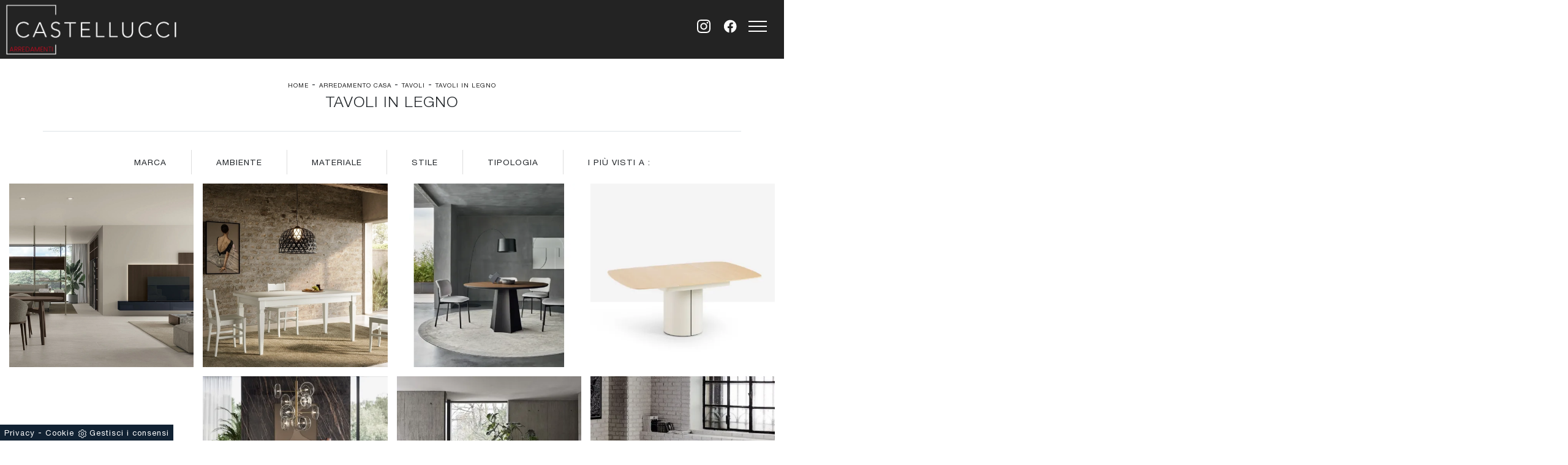

--- FILE ---
content_type: text/html; Charset=UTF-8
request_url: https://www.arredamenticastellucci.com/arredamento-casa-tavoli-in-legno
body_size: 26743
content:
<!doctype HTML>
<html prefix="og: http://ogp.me/ns#" lang="it">
  <head>
    <meta charset="utf-8">
    <title>Tavoli in legno</title>
    <script type="application/ld+json">
{
 "@context": "http://schema.org",
 "@type": "BreadcrumbList",
 "itemListElement":
 [
  {
   "@type": "ListItem",
   "position": 1,
   "item":
   {
    "@id": "http://www.arredamenticastellucci.com/arredamento-casa",
    "name": "Arredamento Casa"
    }
  },
  {
   "@type": "ListItem",
  "position": 2,
  "item":
   {
     "@id": "http://www.arredamenticastellucci.com/arredamento-casa/tavoli",
     "name": "Tavoli"
   }
  },
  {
   "@type": "ListItem",
  "position": 3,
  "item":
   {
     "@id": "http://www.arredamenticastellucci.com/arredamento-casa-tavoli-in-legno",
     "name": "Tavoli in legno"
   }
  }
 ]
}
</script>
    <meta name="description" content="">
    <meta name="robots" content="index, follow">
    <meta name="viewport" content="width=device-width, initial-scale=1, shrink-to-fit=no">
    
    <link rel="next" href="http://www.arredamenticastellucci.com/arredamento-casa-tavoli-in-legno?pag=1" />
    <link rel="canonical" href="https://www.arredamenticastellucci.com/arredamento-casa-tavoli-in-legno">
    <meta property="og:title" content="Tavoli in legno">
    <meta property="og:type" content="website">
    <meta property="og:url" content="https://www.arredamenticastellucci.com/arredamento-casa-tavoli-in-legno">
    <meta property="og:image" content="https://www.arredamenticastellucci.com/img/641/arredamento-casa-tavoli-amerigo-tomasella_sit_1411101.webp">
    <meta property="og:description" content="">

    <link rel="preload" href="/@/js-css/css/b5/b51.min.css" as="style">
    <link rel="stylesheet" href="/@/js-css/css/b5/b51.min.css">
    <link rel="preload" href="/@/js-css/css/b5/b52.min.css" as="style">
    <link rel="stylesheet" href="/@/js-css/css/b5/b52.min.css">
    <link rel="preload" href="/@/js-css/css/b5/b53.min.css" as="style">
    <link rel="stylesheet" href="/@/js-css/css/b5/b53.min.css">
    <link rel="preload" href="/@/js-css/css/b5/b54.min.css" as="style">
    <link rel="stylesheet" href="/@/js-css/css/b5/b54.min.css">
    <link rel="preload" href="/@/js-css/css/b5/b55.min.css" as="style">
    <link rel="stylesheet" href="/@/js-css/css/b5/b55.min.css">
    <link rel="stylesheet" href="/@/js-css/css/swiper.min.css">
    <link rel="preload" as="style" href="/@/js-css/css/swiper.min.css">
    <link rel="stylesheet" href="/@/js-css/css/swiper.min.css">
    <link rel="preload" as="style" href="/@/js-css/css/swiper.min.css">

    <style>@font-face {   font-family: "Helvetica Neue";   font-style: normal;   font-weight: 300;   font-display: swap;     font-stretch: 100%;   src: url("/@/fonts/helvetica_neue_1/HelveticaNeue-Light.ttf") format("truetype"), url("/@/fonts/helvetica_neue_1/HelveticaNeue-Light.woff2") format("woff2"), url("/@/fonts/helvetica_neue_1/HelveticaNeue-Light.woff") format("woff");     unicode-range: U+0000-00FF, U+0131, U+0152-0153, U+02BB-02BC, U+02C6, U+02DA, U+02DC, U+0304, U+0308, U+0329, U+2000-206F, U+2074, U+20AC, U+2122, U+2191, U+2193, U+2212, U+2215, U+FEFF, U+FFFD; }  @font-face {   font-family: "Helvetica Neue";   font-style: normal;   font-weight: 400;   font-display: swap;     font-stretch: 100%;   src: url("/@/fonts/helvetica_neue_1/HelveticaNeue-Roman.ttf") format("truetype"), url("/@/fonts/helvetica_neue_1/HelveticaNeue-Roman.woff2") format("woff2"), url("/@/fonts/helvetica_neue_1/HelveticaNeue-Roman.woff") format("woff");       unicode-range: U+0000-00FF, U+000-5FF, U+0131, U+0152-0153, U+02BB-02BC, U+02C6, U+02DA, U+02DC, U+0304, U+0308, U+0329, U+2000-206F, U+2074, U+20AC, U+2122, U+2191, U+2193, U+2212, U+2215, U+FEFF, U+FFFD; } @font-face {    font-family: "Helvetica Neue";   font-style: normal;   font-weight: 500;   font-display: swap;     font-stretch: 100%;   src: url("/@/fonts/helvetica_neue_1/HelveticaNeue-Medium.ttf") format("truetype"), url("/@/fonts/helvetica_neue_1/HelveticaNeue-Medium.woff2") format("woff2"), url("/@/fonts/helvetica_neue_1/HelveticaNeue-Medium.woff") format("woff");     unicode-range: U+0000-00FF, U+0131, U+0152-0153, U+02BB-02BC, U+02C6, U+02DA, U+02DC, U+0304, U+0308, U+0329, U+2000-206F, U+2074, U+20AC, U+2122, U+2191, U+2193, U+2212, U+2215, U+FEFF, U+FFFD; } @font-face {   font-family: "Helvetica Neue";   font-style: normal;   font-weight: 700;   font-display: swap;     font-stretch: 100%;   src: url("/@/fonts/helvetica_neue_1/HelveticaNeue-Bold.ttf") format("truetype"), url("/@/fonts/helvetica_neue_1/HelveticaNeue-Bold.woff2") format("woff2"), url("/@/fonts/helvetica_neue_1/HelveticaNeue-Bold.woff") format("woff");     unicode-range: U+0000-00FF, U+0131, U+0152-0153, U+02BB-02BC, U+02C6, U+02DA, U+02DC, U+0304, U+0308, U+0329, U+2000-206F, U+2074, U+20AC, U+2122, U+2191, U+2193, U+2212, U+2215, U+FEFF, U+FFFD; } :root {    --primary: #043442;    --white: #fff;    --black: #232323;    --dark: #000;    --gray-light: #cfd6da;    --gray-sup-light: #ebebeb;    --gray-dark: #3b3c40;    --gray-white: #f8f9fa;    --red-sconto: #C11B28;    --green-pag: #b6bbae;  --green: #496562;} html{ scrollbar-color: #232323 #efefef; font-size: 10px; } html, body { width: 100%; height: 100%; }  body { position:relative; overflow-x: hidden; letter-spacing: 1px; font-weight: 400; font-size:15px;   font-family: 'Helvetica Neue', sans-serif; max-width: 1920px; margin: 0 auto; } .h1, .h2, h1, h2, .h3, .h4, .h5, .h6, h3, h4, h5, h6 {   font-weight: 300; } * {   transition-timing-function: ease-in-out;   -moz-transition-timing-function: ease-in-out;   -webkit-transition-timing-function: ease-in-out;   -o-transition-timing-function: ease-in-out;   transition-duration: .2s;   -moz-transition-duration: .2s;   -webkit-transition-duration: .2s;   -o-transition-duration: .2s; }  .menu-button { /*  position: fixed;   right:0;   z-index: 1000;   padding: 0;   width: 46px;   height: 46px;   border: none;   text-indent: -9999px;*/   position:absolute;   color: transparent;   margin: 0px;   background: transparent;   outline: none; } /* .menu-button::before {   position: absolute;   top: 0.5em;   right: 0.5em;   bottom: 0.5em;   left: 0.5em;   content: '';   background-image: url(/1411/imgs/pull-menu.webp);   background-position: center center;   background-repeat: no-repeat; }  .menu-button.open::before, .menu-button.open::after {   content: '';   position: absolute;   width: 2px;   height: 55%;   top: 22%;   left: 48%;   background: unset;   background: #fff; }  .menu-button.open::after {   -webkit-transform: rotate(-45deg);   transform: rotate(-45deg); }  .menu-button.open::before {   -webkit-transform: rotate(45deg);   transform: rotate(45deg); }   .fixed-logo {   position: relative;   left: 0px;   top: 0px;   z-index: 1000; }  /*.fixed-logo img { height: 46px; width: auto; }*/   .menu-wrap {   position: fixed;   z-index: 999;   width: 100%;   height: 100%;   background: var(--black);   padding: 70px 30px;   font-size: 1.15em;   right: -100%;   overflow-y: auto; }  .apri-menu .menu-wrap {   right: 0px; }  .menu .navbar-nav {   overflow: auto;   width: 100%;   padding: 0;   margin: 0;   font-weight: 500;   float: left;   border-bottom: 1px solid #e5e5e5;   border-top: 1px solid #e5e5e5;   counter-reset: li-count; }  .menu .navbar-nav li {   margin: 8px 0;   display: block;   width: 100%; }  .menu .navbar-nav a {   font-size: 14px;   color: var(--white);   font-weight: 600;   text-transform: uppercase; }  .menu .navbar-nav > li > a::before {   counter-increment: li-count;   content: counter(li-count, decimal-leading-zero);   color: #a9a9a9;   margin-right: 10px; }   .dropdown-toggle::after {   display:none; }  .menu-wrap .dropdown-menu{   background-color: var(--black); }  .dropdown-menu {   border:0; }  .dropdown:hover .dropdown-menu {   display: block!important; }  @media (min-width: 576px) {    }  @media (min-width: 768px) {      .menu-button {     position: absolute;     top:auto;     right:15px;     width: 57px;     height: 57px;     margin: 0px;   }     .fixed-logo {     position: relative;     left: 0px;     top: 0px;   }    /*.fixed-logo img {   height:72px; }*/    .menu-wrap {     position: absolute;     width: 360px;     height: 100%;     padding: 140px 30px;     /*right: -360px;*/   }    .apri-menu .menu-wrap {     right: 0px;   }  }  @media (min-width: 992px) {   }  @media (min-width: 1200px) {    } p a {   color:#222; }  a, a:hover {   text-decoration: none;   color:inherit; }  button:focus {   outline: 0px; }  .prec-suc {   max-width: 35px;   margin: 0 0 0 auto !important; }  .succ .prec-suc {   margin: 0 auto 0 0 !important; }  /* fonts */ h1,h2,h3,h4,h5,h6 {   text-transform: uppercase;   font-weight: 200 ; } /* h1 { line-height: 28px; font-size: 28px; }  h2 { line-height: 24px; font-size: 18px; }  h3 { font-size: 15px; line-height: 17px; }  h4 { color: #000000; line-height: 24px; font-size: 14px; font-weight: 500; }  @media (min-width: 992px) {   h1 { line-height: 45px; font-size: 40px; }  h2 { line-height: 35px; font-size: 30px; }  h3 { font-size: 25px; line-height: 30px; }  } */ .line {   position: relative; }  .line:after {   position: absolute;   bottom: 0px;   left: 0px;   content: "";   background: #d4d4d4 !important;   height: 4px !important;   width: 30px; }  .quote1, .quote2 {   font-size: 100px;   line-height: 1;   float: left;   width: 10%;   text-align: center; }  /*p { line-height: 24px; font-size: 14px; }*/  p.text-big {   line-height: 30px;   font-size: 20px;   font-weight: 700;   float: left;   width: 80%; }  .text-light {   color: #c5c5c5!important; }  p.text-medium {   line-height: 24px;   font-size: 14px;   font-weight: 400 !important;  }  .tuseiin a {   text-transform: uppercase;   color: #222;   font-size: 10px; }  .title-red {   color: #010101;   line-height: 45px;   font-size: 45px;   font-weight: 500 !important; }  .numero {   font-size: 100px;   color: #fff;   letter-spacing: -5px;   line-height: 74px !important;   margin: 0;   padding: 0;   right: 15px;   top: 16%;   position: absolute !important;   font-weight: 700; }  @media (min-width: 992px) {    .numero {     right:0px;   }  }  .red-bg {   background-color: #010101; }  .linea {   width: 30px;   height: 4px; }   /* custum padding */  .p-110 {   padding: 55px 15px !important; }  .p-110-90 {   padding: 55px 45px !important; }  .bg-img {   background-repeat: no-repeat;   background-size: cover;   background-position: center center;   min-height: 500px; }  .pt-130 {   padding-top: 85px; }  @media (min-width: 767px) {     .p-110 {     padding: 110px 15px !important;   }    .p-110-90 {     padding: 110px 90px !important;   }    .pt-130 {     padding-top: 130px;   }    .pb-130 {     padding-bottom: 130px;   }  }  /* nav-tabs */  .nav-tabs {   border: 0; }  .nav-tabs li {   display: inline-block;   margin: 0 26px;   background: transparent !important;   float: none; }   .nav-tabs li:first-child {   margin: 0 26px 0 0; }  .nav-tabs li a {   border: 0;   color: #9b9b9b;   padding: 5px 0;   text-transform: uppercase;   margin: 0;   line-height: 18px;   font-size: 15px;   font-weight: 700; }  .nav-tabs li a.active, .nav-tabs li a:hover {   border-bottom: 2px solid #495057 !important;   border-top: 1px solid #FFF !important;   border-left: 1px solid #FFF !important;   border-right: 1px solid #FFF !important;   color: #555; }  /* figure */  figure {   position: relative;   background-color: #000;   overflow: hidden; }  figure .img-fluid {   width:100% !important; } figure figcaption {   position: absolute;   text-align: center;   bottom: 30px;   left: 30px;   right: 30px;   position: absolute;   z-index: 2;   opacity: 0; }  figcaption h3 { /*  font-size: 18px;   line-height: 25px;*/   margin: 0;   width: 100%;   padding: 15px 15px;   text-align: center;   position: relative;   opacity: 1;   z-index: 2; }  figure:hover figcaption {   opacity: 1;   transition: all .3s ease;   -webkit-transition: all .3s ease;   -moz-transition: all .3s ease; }  figure:hover img {   -webkit-filter: grayscale(1);   filter: grayscale(1);   cursor: pointer;   opacity: .25;   -ms-transform: scale(1.1,1.1);   -webkit-transform: scale(1.1,1.1);   transform: scale(1.1,1.1); }  /* special col */  .center-col {   margin-left: auto !important;   margin-right: auto !important; }  .content {   overflow: hidden;   position: relative; }  .content .content-text {   position: absolute;   opacity: 0;   bottom: -250px;   transition: all 400ms ease-out 0s;   width: 65%;   left: 50%;   transform: translateX(-50%);   right: 0;   background: rgba(227,29,59,.9); }  .content .content-text h3 {   font-size: 14px;   line-height: 25px;   margin: 0;   width: 100%;   padding: 30px 0px 10px 0px;   position: relative;   padding-top: 30px;   opacity: 1;   z-index: 2; }  .content:hover .content-text {   opacity: 1;   bottom: 50px; }  .row-number p.counter {   font-size: 35px;   font-weight: 700; }  .row-number p {   text-transform: uppercase; }  /* tag prodotto */  .tag-prodotto .navbar-right_tag {   display: block;   margin-bottom: 1rem;   text-align: right; }  .tag-prodotto .dropdown_tag {   display: inline-block;   margin-right: 20px;   color: #666;   position: relative;   cursor: pointer;   font-size: 14px; }  .tag-prodotto .dropdown_tag {   color: #666;   cursor: pointer;   font-size: 14px; }  .tag-prodotto .dropdown-menu_tag {   list-style: none;   padding: 0px;   margin: 0px;   display: none;   position: absolute;   z-index: 2;   top: 20px;   right: 0;   background-color: #fff;   min-width: 150px;   border: 1px solid #ccc;   box-shadow: 2px 2px 4px rgba(0,0,0,0.2); }  .tag-prodotto .dropdown_tag:hover .dropdown-menu_tag {   display: block; }  .tag-prodotto .dropdown-menu_tag li:first-child a {   padding-top: 0px; }  .tag-prodotto .dropdown-menu_tag a {   display: block;   padding: 2.5px 10px;   padding-top: 2.5px;   color: rgba(0,0,0,.5) !important; }  .tag-prodotto .dropdown-menu_tag a:hover {   background-color: #ccc;   color: #fff !important; }  /* selettore tag */  .position-menu-tag {    position: sticky;   position: -webkit-sticky;   top: 0;   z-index: 10; }  .position-menu-tag .navbar-right_tag {   flex-direction: row;   display: inline-flex;   vertical-align: middle;  }  .position-menu-tag .navbar-right_tag li {   display: block;   padding-right: 0px;   padding-left: 0px;   cursor: pointer;   cursor: hand;   position: relative; }  .position-menu-tag .navbar-right_tag li span {   font-size: .9em; /*  width: 180px;*/   border: 0px solid #666;   border-right:1px solid #ddd;   padding: 10px 40px;   display: block;   text-transform:uppercase; }  .position-menu-tag .navbar-right_tag li:last-child span {   border-right:0px solid #ddd; }  .position-menu-tag .navbar-right_tag .dropdown_tag .dropdown-menu_tag {   display: none;   width: 100%; }  .position-menu-tag .navbar-right_tag .dropdown_tag:hover .dropdown-menu_tag {   display: block;   position: absolute;   z-index: 11;   padding-inline-start: 0px; /*  left: 50%;   transform: translateX(-50%);*/ }  .position-menu-tag .navbar-right_tag .dropdown_tag:hover .dropdown-menu_tag li {   display: block;   min-width: 100%;   padding-left: 0!important;   padding-right: 0!important;   cursor: pointer;   cursor: hand;   position: relative;   border: 0;   border-bottom:1px solid #222;   color: #bbbcba;   margin-right: 20px;   transition: all .4s linear; }  .position-menu-tag .dropdown-menu_tag li a {   background-color: #222;   font-size: .9em;   transition: all .4s linear;   border: 0;   padding: 10px 20px;   display: block;   color: #fff;   word-wrap: break-word; }   .position-menu-tag .dropdown-menu_tag li a:hover, .position-menu-tag .dropdown-menu_tag li a.tag_attivo  {   background-color: #ccc;   color: #222; }   /* fomr */  /*input[type="button"], input[type="text"], input[type="email"], input[type="search"], input[type="password"], textarea, input[type="submit"] {   -webkit-appearance: none;   border-radius: 0; }  input, select, textarea {   font-size: 13px;   padding: 12px 15px;   border: 2px solid rgba(0,0,0,.1) !important;   font-size: 14px !important;   text-transform: uppercase;   margin: 0 0 20px 0;   max-width: 100%;   resize: none;   outline: none;   font-weight: 500; */ }  .btn {   border-radius: 0px;   font-size: 13px;   padding: 12px 24px;   text-transform: uppercase; }  .col-contact p {   position: relative;   padding-left: 65px; }  .col-contact p .fas,  .col-contact p .far {   position: absolute;   left: 0px;   top: 0px;   font-size: 40px !important;   margin-bottom: 15px !important; }  .tag-dinamico .dropdown-menu_tag {   list-style: none;   margin-bottom: 10px;   padding:0;   margin-left:0;   margin-right:0; }  .tag-dinamico .dropdown-menu_tag li {   display: block;   padding: 5px;   margin: 5px 0px 10px 0px;   border: solid 1px #999;   border-radius: 0px;   transition: all 0.3s linear;   text-align: center; }  .tag-dinamico .dropdown-menu_tag a {   color: rgba(0,0,0,.9) !important;   font-size: 14px;   transition: all 0.3s linear; }  .tag-dinamico li:hover {   background-color: #222; }  .tag-dinamico li:hover a {   color: #fff !important; }  /* partner  .apri-menu-partner { border: solid 1px #eee; min-height: 110px; }  .apri-menu-partner a { display: block; min-width: 60px; line-height: 90px; text-align: center; }  .apri-menu-partner img { text-align: center; display: inline-block!important; vertical-align: middle; }  .immagineBiancoNero { -webkit-filter: grayscale(100%); filter: grayscale(100%); }  .max-logo-partner { max-height: 85px; max-width: 90%; }  .menu-partner { position: absolute; z-index: 14; background: #f1f2f3; top: 0; left: 50%; transform: translate(-50%); display: none; padding: 10px; width: 100%; }  .partner { max-height: 240px; overflow-y: scroll; }  .partner li { list-style: none; color: rgba(0,0,0,.5); transition: .3s linear; padding-top: 5px; padding-bottom: 5px; border-bottom: solid 1px #eee; }  .partner a { line-height: normal; color: rgba(0,0,0,.5); }  .apri-menu-partner:hover .menu-partner { display: block!important; } */ footer {   width: 100%; } footer > * {   font-size: 13px; }  .social-icon.footer-social a {   margin: 0 5px; }  .social-icon .fab, .social-icon .fas, .social-icon .far {   text-align: center;   display: table-cell;   vertical-align: middle;   width: 30px;   height: 30px !important;   line-height: 1;   font-size: 14px;   -webkit-transition: all 0.4s ease;   transition: all 0.4s ease;   color: #fff;   background: none; }  .social-icon .fa-facebook-f {   background-color: #3b5998; }  .social-icon .fa-twitter {   background-color: #00aced; }  .social-icon .fa-google-plus-g {   background-color: #dd4b39; }  .social-icon .fa-dribbble {   background-color: #ea4c89; }  .social-icon .fa-youtube {   background-color: #bb0000; }  .social-icon .fa-linkedin-in {   background-color: #007bb6; }   @media screen and (max-width: 767px) {    .tuseiin a{font-size: 10px;}  }  .modal-body {padding: 0;} /*.verticale .sli-cor{max-height: 500px;} .verticale .sli-cor .swiper-slide {width: 100%!important;}*/ .pulsante-richiedi {text-align: center; padding: 10px 0; transition: all .4s linear; border: solid 1px #3c5f89; color: #3c5f89; margin: 0 auto;  display: block;} .pulsante-richiedi:hover {color: #fff; background: #3c5f89;} .btn-primary {border: solid 1px #3c5f89!important; color: #3c5f89; background: #fff;} .btn-primary:hover {color: #fff; background: #3c5f89;} .form-group {margin: 0;} .form-group input{text-align: left; border-top: none!important; border-left: none!important; border-right: none!important;} .form-group select{text-align: left; border-top: none!important; border-left: none!important; border-right: none!important; -moz-appearance: none; -webkit-appearance: none; appearance: none;} .form-group textarea{text-align: left; border-top: none!important; border-left: none!important; border-right: none!important;} .tag-prodotto .dropdown_tag:last-child{margin-right: 0;} .paginatore .page_nav{margin: 0; padding: 0; list-style: none; margin: 0 auto; text-align: center;} .paginatore .page_nav li{display: inline-block; } .paginatore .page_nav li a{padding: 8px 12px; color: #3c5f89; border: solid 1px #3c5f89; transition: all .4s linear;} .paginatore .page_nav li .pag_attivo{color: #fff; background: #3c5f89;} .paginatore .page_nav li a:hover{background: #3c5f89; color: #fff;} .paginatore .page_nav li .pag_attivo:hover{background: #fff; color: #3c5f89;} .an-fil{animation:filtri 2s} @keyframes filtri{   0%{text-shadow:0 0 0 #ff0;color:#333}   50%{text-shadow:0 0 5px #ff0;color:#666}   100%{text-shadow:0 0 0 #ff0;color:#333} }   @media(max-width: 767px){   /*.testo-centro p{font-size: 12px; text-align: justify;}*/   .col-contact p {     padding-left: 30px;   }   figure a { background-color:rgba(0,0,0,0.25);}   figcaption h3{padding-top:45%;font-size:18px; height:100%;}   figure figcaption{ opacity:1;bottom:0; left:0; background-color: rgba(0,0,0,0.25);width: 100%;height: 100%;}   figure figcaption a div.linea,figure figcaption a span{ display:none;} }   /* BOTTONE TESTO TAG MULTIPLO */ .btnh {border-radius: 4px; display: inline-block; margin: 0 0.25em; overflow: hidden; padding: 24px 38px 24px 16px; position: relative; text-decoration: none; line-height: 1; border-radius: 0;} .btnh .btn-content {font-weight: 300; font-size: 1em; line-height: 1.2; padding: 0 26px; position: relative; right: 0; transition: right 300ms ease; display: block; text-align: left;} .btnh .icon {border-left: 1px solid #eee; position: absolute; right: 0; text-align: center; top: 50%; transition: all 300ms ease; transform: translateY(-50%); width: 40px; height: 70%;} .btnh:hover .icon { position: absolute; left: 49%; } .btnh .icon i {position: relative; top: 48%; transform: translateY(-50%);  background:url('/1070/imgs/right-arrow.svg') center center no-repeat; display:block;  width: 25px; height: 25px; } .btnh:after {content: ''; position: absolute; top: 0; bottom: 0; right: 0; left: 0; background-color: #ddd; opacity: 0; transition: opacity 300ms ease;} .btnh:hover .btn-content {right: 100%;} .btnh:hover .icon {border-left: 0; font-size: 1.8em; width: 100%;} .btnh:hover:after {opacity: 0.2;} .btnh.btn-alt-color {border-color: salmon; color: salmon;} .btnh.btn-alt-color .icon {border-left-color: salmon;} .btnh.btn-alt-color:after {background-color: salmon;} /* FINE BOTTONE TESTO TAG MULTIPLO */     @media (min-width: 320px) {     /*  h1,.h1{font-size:1.5rem!important;line-height:1.75rem!important;}   h2,.h2{font-size:1.35rem;line-height:1.5rem;}   h3,.h3{font-size:1.15rem;line-height:1.25rem;}   h4,.h4{font-size:1rem;line-height:1.25rem;}   h5,.h5{font-size:.75rem;line-height:1rem;}*/ } /* Medium devices (tablets, 768px and up) The navbar toggle appears at this breakpoint */ @media (min-width: 768px) {     /*  h1,.h1{font-size:2.25rem!important;line-height:2.5rem!important;}   h2,.h2{font-size:1.75rem;line-height:2rem;}   h3,.h3{font-size:1.5rem;line-height:1.75rem;}   h4,.h4{font-size:1.25rem;line-height:1.5rem;}   h5,.h5{font-size:1rem;line-height:1.25rem;}*/ } @media (min-width: 992px) {       /*  h1,.h1{font-size:2.5rem!important;line-height:2.75rem!important;}   h2,.h2{font-size:2rem;line-height:2.25rem;}   h3,.h3{font-size:1.75rem;line-height:2rem;}   h4,.h4{font-size:1.5rem;line-height:1.75rem;}   h5,.h5{font-size:1rem;line-height:1.25rem;}*/ } /* Large devices (desktops, 992px and up) */ /*@media (min-width: 1600px) {  h1,.h1{font-size:2.75rem!important;line-height:3rem!important;} h2,.h2{font-size:2rem;line-height:2.25rem;} h3,.h3{font-size:1.75rem;line-height:2rem;} h4,.h4{font-size:1.5rem;line-height:1.75rem;} h5,.h5{font-size:1.25rem;line-height:1.5rem;}*/ }    @media screen and (min-width: 768px) {    .swiper-container .swiper-slide h1, .swiper-container .swiper-slide p {     width: 50%;     color: #FFF;   } } @media (max-width: 768px) {   .swiper-home p { display: none!important; } }  .swiper-container {   width: 100%; }  .swiper-home {   height: 100%; }  .swiper-container .swiper-slide {   width: 100%;   height: 100%;   background-position: center center;   background-repeat: no-repeat;   background-size: cover; }  .swiper-container .swiper-slide p {   color: #FFF;   margin-bottom: 2%;   width:50%; }  .swiper-container .swiper-slide h1 {   display: inline-block;   color: #fff;   width:50%; } .swiper-container .swiper-slide p, .swiper-container .swiper-slide h1 {   width:45%; } @media screen and (max-width: 768px) {   .fixed-logo{left: 0px; top: 0px; }   .fixed-logo img { height: 40px; width: auto; }   .menu-button{ width:40px; height: 40px; right: 15px; top:auto; }   .apri-menu .menu-wrap{ top: 0px; right: 0px;}   .swiper-home {  height: 50%; }   .swiper-container .swiper-slide p, .swiper-container .swiper-slide h1 {   width:100%; }   .bg-img { min-height: 300px; }   .position-menu-tag .navbar-right_tag li, .position-menu-tag .navbar-right_tag li span{width: 100%;} }  @media(min-width: 1400px){   .container, .container-lg, .container-md, .container-sm, .container-xl, .container-xxl {max-width: 1600px;} }  /* Stilo padding custom sito */ .paddingLR {padding-left: 10rem; padding-right: 10rem;} @media(max-width: 1600px){   .paddingLR {padding-left: 10rem; padding-right: 10rem;} } @media(max-width: 1280px){   .paddingLR {padding-left: 6rem; padding-right: 6rem;} } @media(max-width: 1024px){   .paddingLR {padding-left: 2rem; padding-right: 2rem;} } /* Fine Stilo padding custom sito */                                  </style> 
    <style>@media (max-width: 767px) {	.position-menu-tag .navbar-right_tag{justify-content:center;}	.position-menu-tag .navbar-right_tag li span{border:0;}	.position-menu-tag .navbar-right_tag .dropdown_tag:hover .dropdown-menu_tag{position:relative;}}</style>
    <style>.container-testo-box-sotto10 {position: absolute; top: 10px; right: 25px;  width: auto; height: auto; min-height: 0; min-width: 0; z-index: 9; }.container-testo-box-sotto10 p{padding: 0!important; margin: 0!important; font-weight:400;background: #333; color: var(--white);}.container-testo-box-sotto10 del {padding: 7px 5px 7px 15px; display: inline-block;font-size: 13px; margin-right:10px; font-weight: 300; color: var(--white);}.container-testo-box-sotto10 span {padding: 7px 15px; margin-left:10px; display: inline-block; background: #3c5f89; color: var(--white);  font-weight: 300;font-size: 13px; }.container-testo-box-sotto10:empty { display: none;}.container-testo-box-sotto10 del:empty {padding: 0!important; display: inline-block;}.container-testo-box-sotto10 span:empty {padding: 0!important; display: inline-block;}.prezziPag:empty {display: none!important;}.container-testo-box-sotto10 {position: absolute; top: 10px; right: 25px;  width: auto; height: auto; min-height: 0; min-width: 0; z-index: 9; }.container-testo-box-sotto10 p{padding: 0!important; margin: 0!important; font-weight:400;background: #333; color: var(--white);}.container-testo-box-sotto10 del {padding: 7px 5px 7px 15px; display: inline-block;font-size: 13px; margin-right:10px; font-weight: 300; color: var(--white);}.container-testo-box-sotto10 span {padding: 7px 15px; margin-left:10px; display: inline-block; background: #3c5f89; color: var(--white);  font-weight: 300;font-size: 13px; }.container-testo-box-sotto10:empty { display: none;}.container-testo-box-sotto10 del:empty {padding: 0!important; display: inline-block;}.container-testo-box-sotto10 span:empty {padding: 0!important; display: inline-block;}.prezziPag:empty {display: none!important;}.container-testo-box-sotto10 {position: absolute; top: 10px; right: 25px;  width: auto; height: auto; min-height: 0; min-width: 0; z-index: 9; }.container-testo-box-sotto10 p{padding: 0!important; margin: 0!important; font-weight:400;background: #333; color: var(--white);}.container-testo-box-sotto10 del {padding: 7px 5px 7px 15px; display: inline-block;font-size: 13px; margin-right:10px; font-weight: 300; color: var(--white);}.container-testo-box-sotto10 span {padding: 7px 15px; margin-left:10px; display: inline-block; background: #3c5f89; color: var(--white);  font-weight: 300;font-size: 13px; }.container-testo-box-sotto10:empty { display: none;}.container-testo-box-sotto10 del:empty {padding: 0!important; display: inline-block;}.container-testo-box-sotto10 span:empty {padding: 0!important; display: inline-block;}.prezziPag:empty {display: none!important;}.container-testo-box-sotto10 {position: absolute; top: 10px; right: 25px;  width: auto; height: auto; min-height: 0; min-width: 0; z-index: 9; }.container-testo-box-sotto10 p{padding: 0!important; margin: 0!important; font-weight:400;background: #333; color: var(--white);}.container-testo-box-sotto10 del {padding: 7px 5px 7px 15px; display: inline-block;font-size: 13px; margin-right:10px; font-weight: 300; color: var(--white);}.container-testo-box-sotto10 span {padding: 7px 15px; margin-left:10px; display: inline-block; background: #3c5f89; color: var(--white);  font-weight: 300;font-size: 13px; }.container-testo-box-sotto10:empty { display: none;}.container-testo-box-sotto10 del:empty {padding: 0!important; display: inline-block;}.container-testo-box-sotto10 span:empty {padding: 0!important; display: inline-block;}.prezziPag:empty {display: none!important;}.container-testo-box-sotto10 {position: absolute; top: 10px; right: 25px;  width: auto; height: auto; min-height: 0; min-width: 0; z-index: 9; }.container-testo-box-sotto10 p{padding: 0!important; margin: 0!important; font-weight:400;background: #333; color: var(--white);}.container-testo-box-sotto10 del {padding: 7px 5px 7px 15px; display: inline-block;font-size: 13px; margin-right:10px; font-weight: 300; color: var(--white);}.container-testo-box-sotto10 span {padding: 7px 15px; margin-left:10px; display: inline-block; background: #3c5f89; color: var(--white);  font-weight: 300;font-size: 13px; }.container-testo-box-sotto10:empty { display: none;}.container-testo-box-sotto10 del:empty {padding: 0!important; display: inline-block;}.container-testo-box-sotto10 span:empty {padding: 0!important; display: inline-block;}.prezziPag:empty {display: none!important;}.container-testo-box-sotto10 {position: absolute; top: 10px; right: 25px;  width: auto; height: auto; min-height: 0; min-width: 0; z-index: 9; }.container-testo-box-sotto10 p{padding: 0!important; margin: 0!important; font-weight:400;background: #333; color: var(--white);}.container-testo-box-sotto10 del {padding: 7px 5px 7px 15px; display: inline-block;font-size: 13px; margin-right:10px; font-weight: 300; color: var(--white);}.container-testo-box-sotto10 span {padding: 7px 15px; margin-left:10px; display: inline-block; background: #3c5f89; color: var(--white);  font-weight: 300;font-size: 13px; }.container-testo-box-sotto10:empty { display: none;}.container-testo-box-sotto10 del:empty {padding: 0!important; display: inline-block;}.container-testo-box-sotto10 span:empty {padding: 0!important; display: inline-block;}.prezziPag:empty {display: none!important;}.container-testo-box-sotto10 {position: absolute; top: 10px; right: 25px;  width: auto; height: auto; min-height: 0; min-width: 0; z-index: 9; }.container-testo-box-sotto10 p{padding: 0!important; margin: 0!important; font-weight:400;background: #333; color: var(--white);}.container-testo-box-sotto10 del {padding: 7px 5px 7px 15px; display: inline-block;font-size: 13px; margin-right:10px; font-weight: 300; color: var(--white);}.container-testo-box-sotto10 span {padding: 7px 15px; margin-left:10px; display: inline-block; background: #3c5f89; color: var(--white);  font-weight: 300;font-size: 13px; }.container-testo-box-sotto10:empty { display: none;}.container-testo-box-sotto10 del:empty {padding: 0!important; display: inline-block;}.container-testo-box-sotto10 span:empty {padding: 0!important; display: inline-block;}.prezziPag:empty {display: none!important;}.container-testo-box-sotto10 {position: absolute; top: 10px; right: 25px;  width: auto; height: auto; min-height: 0; min-width: 0; z-index: 9; }.container-testo-box-sotto10 p{padding: 0!important; margin: 0!important; font-weight:400;background: #333; color: var(--white);}.container-testo-box-sotto10 del {padding: 7px 5px 7px 15px; display: inline-block;font-size: 13px; margin-right:10px; font-weight: 300; color: var(--white);}.container-testo-box-sotto10 span {padding: 7px 15px; margin-left:10px; display: inline-block; background: #3c5f89; color: var(--white);  font-weight: 300;font-size: 13px; }.container-testo-box-sotto10:empty { display: none;}.container-testo-box-sotto10 del:empty {padding: 0!important; display: inline-block;}.container-testo-box-sotto10 span:empty {padding: 0!important; display: inline-block;}.prezziPag:empty {display: none!important;}.container-testo-box-sotto10 {position: absolute; top: 10px; right: 25px;  width: auto; height: auto; min-height: 0; min-width: 0; z-index: 9; }.container-testo-box-sotto10 p{padding: 0!important; margin: 0!important; font-weight:400;background: #333; color: var(--white);}.container-testo-box-sotto10 del {padding: 7px 5px 7px 15px; display: inline-block;font-size: 13px; margin-right:10px; font-weight: 300; color: var(--white);}.container-testo-box-sotto10 span {padding: 7px 15px; margin-left:10px; display: inline-block; background: #3c5f89; color: var(--white);  font-weight: 300;font-size: 13px; }.container-testo-box-sotto10:empty { display: none;}.container-testo-box-sotto10 del:empty {padding: 0!important; display: inline-block;}.container-testo-box-sotto10 span:empty {padding: 0!important; display: inline-block;}.prezziPag:empty {display: none!important;}.container-testo-box-sotto10 {position: absolute; top: 10px; right: 25px;  width: auto; height: auto; min-height: 0; min-width: 0; z-index: 9; }.container-testo-box-sotto10 p{padding: 0!important; margin: 0!important; font-weight:400;background: #333; color: var(--white);}.container-testo-box-sotto10 del {padding: 7px 5px 7px 15px; display: inline-block;font-size: 13px; margin-right:10px; font-weight: 300; color: var(--white);}.container-testo-box-sotto10 span {padding: 7px 15px; margin-left:10px; display: inline-block; background: #3c5f89; color: var(--white);  font-weight: 300;font-size: 13px; }.container-testo-box-sotto10:empty { display: none;}.container-testo-box-sotto10 del:empty {padding: 0!important; display: inline-block;}.container-testo-box-sotto10 span:empty {padding: 0!important; display: inline-block;}.prezziPag:empty {display: none!important;}.container-testo-box-sotto10 {position: absolute; top: 10px; right: 25px;  width: auto; height: auto; min-height: 0; min-width: 0; z-index: 9; }.container-testo-box-sotto10 p{padding: 0!important; margin: 0!important; font-weight:400;background: #333; color: var(--white);}.container-testo-box-sotto10 del {padding: 7px 5px 7px 15px; display: inline-block;font-size: 13px; margin-right:10px; font-weight: 300; color: var(--white);}.container-testo-box-sotto10 span {padding: 7px 15px; margin-left:10px; display: inline-block; background: #3c5f89; color: var(--white);  font-weight: 300;font-size: 13px; }.container-testo-box-sotto10:empty { display: none;}.container-testo-box-sotto10 del:empty {padding: 0!important; display: inline-block;}.container-testo-box-sotto10 span:empty {padding: 0!important; display: inline-block;}.prezziPag:empty {display: none!important;}.container-testo-box-sotto10 {position: absolute; top: 10px; right: 25px;  width: auto; height: auto; min-height: 0; min-width: 0; z-index: 9; }.container-testo-box-sotto10 p{padding: 0!important; margin: 0!important; font-weight:400;background: #333; color: var(--white);}.container-testo-box-sotto10 del {padding: 7px 5px 7px 15px; display: inline-block;font-size: 13px; margin-right:10px; font-weight: 300; color: var(--white);}.container-testo-box-sotto10 span {padding: 7px 15px; margin-left:10px; display: inline-block; background: #3c5f89; color: var(--white);  font-weight: 300;font-size: 13px; }.container-testo-box-sotto10:empty { display: none;}.container-testo-box-sotto10 del:empty {padding: 0!important; display: inline-block;}.container-testo-box-sotto10 span:empty {padding: 0!important; display: inline-block;}.prezziPag:empty {display: none!important;}.container-testo-box-sotto10 {position: absolute; top: 10px; right: 25px;  width: auto; height: auto; min-height: 0; min-width: 0; z-index: 9; }.container-testo-box-sotto10 p{padding: 0!important; margin: 0!important; font-weight:400;background: #333; color: var(--white);}.container-testo-box-sotto10 del {padding: 7px 5px 7px 15px; display: inline-block;font-size: 13px; margin-right:10px; font-weight: 300; color: var(--white);}.container-testo-box-sotto10 span {padding: 7px 15px; margin-left:10px; display: inline-block; background: #3c5f89; color: var(--white);  font-weight: 300;font-size: 13px; }.container-testo-box-sotto10:empty { display: none;}.container-testo-box-sotto10 del:empty {padding: 0!important; display: inline-block;}.container-testo-box-sotto10 span:empty {padding: 0!important; display: inline-block;}.prezziPag:empty {display: none!important;}.container-testo-box-sotto10 {position: absolute; top: 10px; right: 25px;  width: auto; height: auto; min-height: 0; min-width: 0; z-index: 9; }.container-testo-box-sotto10 p{padding: 0!important; margin: 0!important; font-weight:400;background: #333; color: var(--white);}.container-testo-box-sotto10 del {padding: 7px 5px 7px 15px; display: inline-block;font-size: 13px; margin-right:10px; font-weight: 300; color: var(--white);}.container-testo-box-sotto10 span {padding: 7px 15px; margin-left:10px; display: inline-block; background: #3c5f89; color: var(--white);  font-weight: 300;font-size: 13px; }.container-testo-box-sotto10:empty { display: none;}.container-testo-box-sotto10 del:empty {padding: 0!important; display: inline-block;}.container-testo-box-sotto10 span:empty {padding: 0!important; display: inline-block;}.prezziPag:empty {display: none!important;}.container-testo-box-sotto10 {position: absolute; top: 10px; right: 25px;  width: auto; height: auto; min-height: 0; min-width: 0; z-index: 9; }.container-testo-box-sotto10 p{padding: 0!important; margin: 0!important; font-weight:400;background: #333; color: var(--white);}.container-testo-box-sotto10 del {padding: 7px 5px 7px 15px; display: inline-block;font-size: 13px; margin-right:10px; font-weight: 300; color: var(--white);}.container-testo-box-sotto10 span {padding: 7px 15px; margin-left:10px; display: inline-block; background: #3c5f89; color: var(--white);  font-weight: 300;font-size: 13px; }.container-testo-box-sotto10:empty { display: none;}.container-testo-box-sotto10 del:empty {padding: 0!important; display: inline-block;}.container-testo-box-sotto10 span:empty {padding: 0!important; display: inline-block;}.prezziPag:empty {display: none!important;}.container-testo-box-sotto10 {position: absolute; top: 10px; right: 25px;  width: auto; height: auto; min-height: 0; min-width: 0; z-index: 9; }.container-testo-box-sotto10 p{padding: 0!important; margin: 0!important; font-weight:400;background: #333; color: var(--white);}.container-testo-box-sotto10 del {padding: 7px 5px 7px 15px; display: inline-block;font-size: 13px; margin-right:10px; font-weight: 300; color: var(--white);}.container-testo-box-sotto10 span {padding: 7px 15px; margin-left:10px; display: inline-block; background: #3c5f89; color: var(--white);  font-weight: 300;font-size: 13px; }.container-testo-box-sotto10:empty { display: none;}.container-testo-box-sotto10 del:empty {padding: 0!important; display: inline-block;}.container-testo-box-sotto10 span:empty {padding: 0!important; display: inline-block;}.prezziPag:empty {display: none!important;}.container-testo-box-sotto10 {position: absolute; top: 10px; right: 25px;  width: auto; height: auto; min-height: 0; min-width: 0; z-index: 9; }.container-testo-box-sotto10 p{padding: 0!important; margin: 0!important; font-weight:400;background: #333; color: var(--white);}.container-testo-box-sotto10 del {padding: 7px 5px 7px 15px; display: inline-block;font-size: 13px; margin-right:10px; font-weight: 300; color: var(--white);}.container-testo-box-sotto10 span {padding: 7px 15px; margin-left:10px; display: inline-block; background: #3c5f89; color: var(--white);  font-weight: 300;font-size: 13px; }.container-testo-box-sotto10:empty { display: none;}.container-testo-box-sotto10 del:empty {padding: 0!important; display: inline-block;}.container-testo-box-sotto10 span:empty {padding: 0!important; display: inline-block;}.prezziPag:empty {display: none!important;}.container-testo-box-sotto10 {position: absolute; top: 10px; right: 25px;  width: auto; height: auto; min-height: 0; min-width: 0; z-index: 9; }.container-testo-box-sotto10 p{padding: 0!important; margin: 0!important; font-weight:400;background: #333; color: var(--white);}.container-testo-box-sotto10 del {padding: 7px 5px 7px 15px; display: inline-block;font-size: 13px; margin-right:10px; font-weight: 300; color: var(--white);}.container-testo-box-sotto10 span {padding: 7px 15px; margin-left:10px; display: inline-block; background: #3c5f89; color: var(--white);  font-weight: 300;font-size: 13px; }.container-testo-box-sotto10:empty { display: none;}.container-testo-box-sotto10 del:empty {padding: 0!important; display: inline-block;}.container-testo-box-sotto10 span:empty {padding: 0!important; display: inline-block;}.prezziPag:empty {display: none!important;}.container-testo-box-sotto10 {position: absolute; top: 10px; right: 25px;  width: auto; height: auto; min-height: 0; min-width: 0; z-index: 9; }.container-testo-box-sotto10 p{padding: 0!important; margin: 0!important; font-weight:400;background: #333; color: var(--white);}.container-testo-box-sotto10 del {padding: 7px 5px 7px 15px; display: inline-block;font-size: 13px; margin-right:10px; font-weight: 300; color: var(--white);}.container-testo-box-sotto10 span {padding: 7px 15px; margin-left:10px; display: inline-block; background: #3c5f89; color: var(--white);  font-weight: 300;font-size: 13px; }.container-testo-box-sotto10:empty { display: none;}.container-testo-box-sotto10 del:empty {padding: 0!important; display: inline-block;}.container-testo-box-sotto10 span:empty {padding: 0!important; display: inline-block;}.prezziPag:empty {display: none!important;}.container-testo-box-sotto10 {position: absolute; top: 10px; right: 25px;  width: auto; height: auto; min-height: 0; min-width: 0; z-index: 9; }.container-testo-box-sotto10 p{padding: 0!important; margin: 0!important; font-weight:400;background: #333; color: var(--white);}.container-testo-box-sotto10 del {padding: 7px 5px 7px 15px; display: inline-block;font-size: 13px; margin-right:10px; font-weight: 300; color: var(--white);}.container-testo-box-sotto10 span {padding: 7px 15px; margin-left:10px; display: inline-block; background: #3c5f89; color: var(--white);  font-weight: 300;font-size: 13px; }.container-testo-box-sotto10:empty { display: none;}.container-testo-box-sotto10 del:empty {padding: 0!important; display: inline-block;}.container-testo-box-sotto10 span:empty {padding: 0!important; display: inline-block;}.prezziPag:empty {display: none!important;}.container-testo-box-sotto10 {position: absolute; top: 10px; right: 25px;  width: auto; height: auto; min-height: 0; min-width: 0; z-index: 9; }.container-testo-box-sotto10 p{padding: 0!important; margin: 0!important; font-weight:400;background: #333; color: var(--white);}.container-testo-box-sotto10 del {padding: 7px 5px 7px 15px; display: inline-block;font-size: 13px; margin-right:10px; font-weight: 300; color: var(--white);}.container-testo-box-sotto10 span {padding: 7px 15px; margin-left:10px; display: inline-block; background: #3c5f89; color: var(--white);  font-weight: 300;font-size: 13px; }.container-testo-box-sotto10:empty { display: none;}.container-testo-box-sotto10 del:empty {padding: 0!important; display: inline-block;}.container-testo-box-sotto10 span:empty {padding: 0!important; display: inline-block;}.prezziPag:empty {display: none!important;}.container-testo-box-sotto10 {position: absolute; top: 10px; right: 25px;  width: auto; height: auto; min-height: 0; min-width: 0; z-index: 9; }.container-testo-box-sotto10 p{padding: 0!important; margin: 0!important; font-weight:400;background: #333; color: var(--white);}.container-testo-box-sotto10 del {padding: 7px 5px 7px 15px; display: inline-block;font-size: 13px; margin-right:10px; font-weight: 300; color: var(--white);}.container-testo-box-sotto10 span {padding: 7px 15px; margin-left:10px; display: inline-block; background: #3c5f89; color: var(--white);  font-weight: 300;font-size: 13px; }.container-testo-box-sotto10:empty { display: none;}.container-testo-box-sotto10 del:empty {padding: 0!important; display: inline-block;}.container-testo-box-sotto10 span:empty {padding: 0!important; display: inline-block;}.prezziPag:empty {display: none!important;}.container-testo-box-sotto10 {position: absolute; top: 10px; right: 25px;  width: auto; height: auto; min-height: 0; min-width: 0; z-index: 9; }.container-testo-box-sotto10 p{padding: 0!important; margin: 0!important; font-weight:400;background: #333; color: var(--white);}.container-testo-box-sotto10 del {padding: 7px 5px 7px 15px; display: inline-block;font-size: 13px; margin-right:10px; font-weight: 300; color: var(--white);}.container-testo-box-sotto10 span {padding: 7px 15px; margin-left:10px; display: inline-block; background: #3c5f89; color: var(--white);  font-weight: 300;font-size: 13px; }.container-testo-box-sotto10:empty { display: none;}.container-testo-box-sotto10 del:empty {padding: 0!important; display: inline-block;}.container-testo-box-sotto10 span:empty {padding: 0!important; display: inline-block;}.prezziPag:empty {display: none!important;}.container-testo-box-sotto10 {position: absolute; top: 10px; right: 25px;  width: auto; height: auto; min-height: 0; min-width: 0; z-index: 9; }.container-testo-box-sotto10 p{padding: 0!important; margin: 0!important; font-weight:400;background: #333; color: var(--white);}.container-testo-box-sotto10 del {padding: 7px 5px 7px 15px; display: inline-block;font-size: 13px; margin-right:10px; font-weight: 300; color: var(--white);}.container-testo-box-sotto10 span {padding: 7px 15px; margin-left:10px; display: inline-block; background: #3c5f89; color: var(--white);  font-weight: 300;font-size: 13px; }.container-testo-box-sotto10:empty { display: none;}.container-testo-box-sotto10 del:empty {padding: 0!important; display: inline-block;}.container-testo-box-sotto10 span:empty {padding: 0!important; display: inline-block;}.prezziPag:empty {display: none!important;}/* Icon 1 */.menu-button {border: 0;}.animated-icon1, .animated-icon2, .animated-icon3 { width: 30px; height: 20px; position: relative; margin: 0px auto; -webkit-transform: rotate(0deg);-moz-transform: rotate(0deg);-o-transform: rotate(0deg);transform: rotate(0deg);-webkit-transition: .5s ease-in-out;-moz-transition: .5s ease-in-out;-o-transition: .5s ease-in-out;transition: .5s ease-in-out;cursor: pointer;}.animated-icon1 span, .animated-icon2 span, .animated-icon3 span {display: block;position: absolute;height: 2px;width: 100%;border-radius: 0px;opacity: 1;left: 0;-webkit-transform: rotate(0deg);-moz-transform: rotate(0deg);-o-transform: rotate(0deg);transform: rotate(0deg);-webkit-transition: .25s ease-in-out;-moz-transition: .25s ease-in-out;-o-transition: .25s ease-in-out;transition: .25s ease-in-out;}.animated-icon1 span {background: var(--white);}.animated-icon1 span:nth-child(1) {top: 0px;}.animated-icon1 span:nth-child(2) {top: 8px;}.animated-icon1 span:nth-child(3) {top: 16px;}.animated-icon1.open span:nth-child(1) {top: 11px;-webkit-transform: rotate(135deg);-moz-transform: rotate(135deg);-o-transform: rotate(135deg);transform: rotate(135deg);}.animated-icon1.open span:nth-child(2) {opacity: 0;left: -60px;}.animated-icon1.open span:nth-child(3) {top: 11px;-webkit-transform: rotate(-135deg);-moz-transform: rotate(-135deg);-o-transform: rotate(-135deg);transform: rotate(-135deg);}.dropdown-item{ padding: .25rem 2.75rem; }.hs-nav {position: sticky; top: 0; background: var(--black); transition: all .3s ease-out; z-index: 10000; /*padding: 0 6rem;*/ max-width: 1920px;}.dropdown-item:hover{ color: var(--black) !important;}/* RICERCA */.cerca_navbar {  margin: 0 15px;  z-index: 100;  /*width: 800px;*/  justify-content: end;  display: flex;  /*   margin-bottom: 15px; */}#search-box { margin:0; border-top-left-radius: 0px; border-bottom-left-radius: 0px;width: calc(100% - 41px)!important;  border-radius: 0!important;  text-align: left!important;  background-color: #f3f5f9!important;}#search-box2 {  width: calc(100% - 45px)!important;  border-radius: 0!important;  text-align: left!important;}#ricerchina{ position:absolute; top: 100%;  background: var(--white); padding: 0; z-index:990; left: 0;}.searchResult {top: 100%!important;left: 0px!important; right: 0px!important;}@media(max-width: 991px){  .cerca_navbar {    margin: 0px!important;    width: 100%;  }} .ricerchina {margin-top: -4px;}.risultatiDestra li a p { font-size: .9em!important; font-style: normal!important; padding: .5rem 1.5rem!important;}.risultatiSinistra li a { font-size: 1em!important; }.fa-search{ background-image: url(/@/js-css/svg/loupe-w.svg); background-repeat: no-repeat; background-position: center center;background-size: 50% 50%;}.fa-times{ background-image: url(/@/js-css/svg/close-w.svg); background-repeat: no-repeat; background-position: center center;background-size: 50% 50%;}.cercaMenu { position: absolute; top: auto; right: 62px;  width: 53px;  height: 53px; /*margin: 0px;*/ z-index: 1000; cursor: pointer; background: transparent; border: none;}.cercaMenu1 {right: 105px!important; }.cercaMenu svg {width: 22px; height: 22px; fill: #FFF;  }.cercaMenu:focus {outline: none;}.cerca_navbar {padding-bottom: 0px; text-align: center;margin: 0px!important;  }#search-box {width: calc(100% - 41px)!important;}.cerca_navbar .fa-search {line-height: 0;width: 57px; height: 41px; background-color: #3c5f89; color: #fff; border-radius: 0px; border-bottom-right-radius: 0px;}@media(max-width: 767px){  .cercaMenu { text-align: center; /*position: fixed;padding: 8px 9px;*/  width:auto!important; height: auto!important; right: 60px; top: auto!important;}  #ricerchina { top: 100% !important; /* padding: 0 10px 0 10px !important;*/}  .cerca_navbar .fa-search{ width: 40px !important; height: 41px !important; }  .searchResult {  left: 11px!important; right: 10px !important; }}@media(max-width: 991px){  #search-box {width: calc(100% - 41px)!important;}}@media(max-width: 1199px){.col-red-nav nav .navbar-nav li a {font-size: 14px; text-align: left; padding: 5px 9px !important;} }@media(min-width: 1600px){  .risultatiDestra li {      width: 33.3333%!important;      max-width: 33.3333%!important;  }}.risultatiSinistra li a{padding: 1rem 2rem 1rem 0.5rem!important;text-align:left!important;}.risultatiDestra li a p {    padding: .5rem .5rem !important;}@media(max-width: 575px){/*  .navbar-brand {width: 35%;}*/}/* RICERCA */.go-top {  position: fixed;  right: 20px;  bottom: 40px;  color: #FFF !important;  background-color: #232323;  z-index: 999;  width: 40px; border-radius: 8px; height: 40px; line-height: 32px; text-align: center; display: block;}.go-top:hover {  color: #FFF !important;  background-color: #3c5f89!important;   }footer a {color:#232323;}footer a svg {fill:#232323;}.go-top svg { fill: #FFF !important;  }.pos-whatsapp{z-index: 12; position: fixed; bottom: 40px; left: 15px;}.pos-whatsapp a{transition: all 0.3s linear; font-size: 30px !important; fill: #fff !important; background-color: #0ecc0e; border-radius: 8px; width: 40px; height: 40px; line-height: 25px; text-align: center;}.pos-whatsapp a:hover{fill: #000 !important; }.credit img{height:22px;padding-bottom:2px;}.credit p{color:black;display:inline;font-size:14px;}.credit{margin:auto;display:block;}</style>

    <!-- INIZIO FAVICON E APPICON -->
    <link rel="apple-touch-icon" sizes="57x57" href="/641/imgs/favicon/apple-icon-57x57.png">
    <link rel="apple-touch-icon" sizes="60x60" href="/641/imgs/favicon/apple-icon-60x60.png">
    <link rel="apple-touch-icon" sizes="72x72" href="/641/imgs/favicon/apple-icon-72x72.png">
    <link rel="apple-touch-icon" sizes="76x76" href="/641/imgs/favicon/apple-icon-76x76.png">
    <link rel="apple-touch-icon" sizes="114x114" href="/641/imgs/favicon/apple-icon-114x114.png">
    <link rel="apple-touch-icon" sizes="120x120" href="/641/imgs/favicon/apple-icon-120x120.png">
    <link rel="apple-touch-icon" sizes="144x144" href="/641/imgs/favicon/apple-icon-144x144.png">
    <link rel="apple-touch-icon" sizes="152x152" href="/641/imgs/favicon/apple-icon-152x152.png">
    <link rel="apple-touch-icon" sizes="180x180" href="/641/imgs/favicon/apple-icon-180x180.png">
    <link rel="icon" type="image/png" sizes="192x192"  href="/641/imgs/favicon/android-icon-192x192.png">
    <link rel="icon" type="image/png" sizes="32x32" href="/641/imgs/favicon/favicon-32x32.png">
    <link rel="icon" type="image/png" sizes="96x96" href="/641/imgs/favicon/favicon-96x96.png">
    <link rel="icon" type="image/png" sizes="16x16" href="/641/imgs/favicon/favicon-16x16.png">
    <link rel="manifest" href="/641/imgs/favicon/manifest.json">
    <meta name="msapplication-TileColor" content="#ffffff">
    <meta name="msapplication-TileImage" content="/641/imgs/favicon/ms-icon-144x144.png">
    <meta name="theme-color" content="#ffffff">
    <!-- FINE FAVICON E APPICON -->

  <script src="/@/essentials/gtm-library.js"></script>
<script src="/@/essentials/essential.js"></script>
<script src="/@/essentials/facebookv1.js"></script>

<!-- script head -->
<script>
function okEssentialGTM() {
  const gAdsContainer = '##_gtm_container##',
        gAdsInitUrl = '##_gtm_init_config_url##',
        gAdsEveryPageContainer = '',
        gAdsTksPageContainer = '';

  if (gAdsContainer && gAdsInitUrl) {
//    gtmInit(gAdsInitUrl, gAdsContainer);
    gtmEveryPageContainer && gtmEveryPage(gAdsEveryPageContainer);
    gtmTksPageContainer && gtmThankTouPage(gAdsTksPageContainer);
  }
}

function okEssentialFb() {
  const fbPixelCode = '',
        fbPixelUrl = '';

  if (fbPixelCode && fbPixelUrl) {
    pixel(fbPixelCode, fbPixelUrl);
  }

}

function allowADV() {}

function allowConfort() {}

function allowAnal() {
  okEssentialGTM();
  okEssentialFb();
}

window.addEventListener('DOMContentLoaded', function () {
  const cookiePrelude = getCookie("CookieConsent"),
    ifAdv = cookiePrelude ? cookiePrelude.includes("adv") : true,
    ifConfort = cookiePrelude ? cookiePrelude.includes("confort") : true,
    ifAnal = cookiePrelude ? cookiePrelude.includes("performance") : true;

  !ifAdv && allowADV();
  !ifConfort && allowConfort();
  !ifAnal && allowAnal();

  // overlay on contact form submit
  holdOnOnSubmit();
})
</script>
<!-- fine script head -->
</head>
  <body id="back-top">
    <script src="/@/js-css/js/swiper.min.js" async defer></script>
    <script src="/@/js-css/js/swiper.min.js"></script>
    <script>
      function feedInstagram(){};      
    </script>

    <div class="menu-wrap">
      <nav class="menu">
        <div class="col-md-12 menu-content px-0">
          <ul class="navbar-nav"><li class="nav-item dropdown">
  <a href="/azienda" title="Azienda" class="nav-link dropdown-toggle" id="navbarDropdownMenuLink" aria-haspopup="true" aria-expanded="false">Azienda</a>
  <div class="dropdown-menu" aria-labelledby="navbarDropdownMenuLink">
    <a class="dropdown-item" href="/azienda/chi-siamo" title="Chi siamo">Chi siamo</a>
    <a class="dropdown-item" href="/azienda/news" title="Scopri le nostre News">News</a>
    <a class="dropdown-item" href="/#partnerAncor" title="I Nostri Partner">I Nostri Partner</a>
  </div>
</li><li class="nav-item dropdown"><a href="/cucine" title="Cucine" class="nav-link dropdown-toggle" id="navbarDropdownMenuLink" aria-haspopup="true" aria-expanded="false">Cucine</a>    <div class="dropdown-menu" aria-labelledby="navbarDropdownMenuLink"><a  rel="nofollow" class="dropdown-item" href="/cucine/cucine-design" title="Cucine Design">Cucine Design</a> <a  rel="nofollow" class="dropdown-item" href="/cucine/cucine-moderne" title="Cucine Moderne">Cucine Moderne</a> <a  rel="nofollow" class="dropdown-item" href="/cucine/cucine-classiche" title="Cucine Classiche">Cucine Classiche</a> </div></li><li class="nav-item dropdown menu_attivo" ><a href="/arredamento-casa" title="Arredamento Casa" class="nav-link dropdown-toggle" id="navbarDropdownMenuLink" aria-haspopup="true" aria-expanded="false">Arredamento Casa</a>    <div class="dropdown-menu" aria-labelledby="navbarDropdownMenuLink"><a   class="dropdown-item" href="/arredamento-casa/librerie" title="Librerie">Librerie</a> <a   class="dropdown-item" href="/arredamento-casa/pareti-attrezzate" title="Pareti Attrezzate">Pareti Attrezzate</a> <a   class="dropdown-item" href="/arredamento-casa/madie" title="Madie">Madie</a> <a   class="dropdown-item" href="/arredamento-casa/salotti" title="Salotti">Salotti</a> <a   class="dropdown-item" href="/arredamento-casa/poltroncine" title="Poltroncine">Poltroncine</a> <a   class="dropdown-item" href="/arredamento-casa/pensili" title="Pensili">Pensili</a> <a   class="dropdown-item" href="/arredamento-casa/mobili-porta-tv" title="Mobili Porta Tv">Mobili Porta Tv</a> <a   class="dropdown-item" href="/arredamento-casa/mobili-ingresso" title="Mobili ingresso">Mobili ingresso</a> <a  class="dropdown-item attivo_sez" href="/arredamento-casa/tavoli" title="Tavoli">Tavoli</a> <a   class="dropdown-item" href="/arredamento-casa/sedie" title="Sedie">Sedie</a> <a   class="dropdown-item" href="/arredamento-casa/letti" title="Letti">Letti</a> <a   class="dropdown-item" href="/arredamento-casa/letti-singoli" title="Letti singoli">Letti singoli</a> <a   class="dropdown-item" href="/arredamento-casa/comodini" title="Comodini">Comodini</a> <a   class="dropdown-item" href="/arredamento-casa/poltrone-relax" title="Poltrone relax">Poltrone relax</a> <a   class="dropdown-item" href="/arredamento-casa/armadi" title="Armadi">Armadi</a> <a   class="dropdown-item" href="/arredamento-casa/camerette" title="Camerette">Camerette</a> <a   class="dropdown-item" href="/arredamento-casa/arredo-bagno" title="Arredo Bagno">Arredo Bagno</a> </div></li><li class="nav-item dropdown"><a href="/accessori-casa" title="Accessori Casa" class="nav-link dropdown-toggle" id="navbarDropdownMenuLink" aria-haspopup="true" aria-expanded="false">Accessori Casa</a>    <div class="dropdown-menu" aria-labelledby="navbarDropdownMenuLink"><a  rel="nofollow" class="dropdown-item" href="/accessori-casa/illuminazione" title="Illuminazione">Illuminazione</a> <a  rel="nofollow" class="dropdown-item" href="/accessori-casa/complementi" title="Complementi">Complementi</a> <a  rel="nofollow" class="dropdown-item" href="/accessori-casa/carta-da-parati" title="Carta da parati">Carta da parati</a> <a  rel="nofollow" class="dropdown-item" href="/accessori-casa/boiserie" title="Boiserie">Boiserie</a> </div></li><!--<li class="nav-item">
  <a href="/ufficio-giardino/arredo-ufficio" title="Arredo Ufficio" class="nav-link">Arredo Ufficio</a>
</li>
<li class="nav-item">
  <a href="/ufficio-giardino/arredo-giardino" title="Arredo Giardino" class="nav-link">Arredo Giardino</a>
</li>-->
<li class="nav-item">
  <a href="/azienda/outlet" title="Outlet" class="nav-link">Outlet</a>
</li>
<li class="nav-item">
  <a href="/cataloghi" title="Cataloghi" class="nav-link">Cataloghi</a>
</li>
<li class="nav-item">
  <a href="/azienda/realizzazioni" title="Realizzazioni" class="nav-link">Realizzazioni</a>
</li>
<li class="nav-item">
  <a href="/azienda/contatti" title="Contatti" class="nav-link">Contatti</a>
</li>
</ul>
        </div>
      </nav>
    </div>

    <div class="container-fluid hs-nav py-md-2 py-3">
      <div class="row">
        <div class="col-12">
          <a href="/" class="fixed-logo" title="Arredamenti Castellucci  Snc di Castellucci Ubaldo & C."><img alt="Arredamenti Castellucci  Snc di Castellucci Ubaldo & C." src="/641/imgs/logo.webp" class="img-fluid mx-auto" width="280" height="86"></a>
          <button class="menu-button my-md-3 my-1" id="open-button">
            <div class="animated-icon1"><span></span><span></span><span></span></div>
          </button>

          <button class="cercaMenu my-md-3 my-3">
            <a href="https://it-it.facebook.com/Arredamenti-Castellucci-196638020461565/" target="_blank" rel="noopener nofollow">
              <svg version="1.1" id="Capa_1" xmlns="http://www.w3.org/2000/svg" xmlns:xlink="http://www.w3.org/1999/xlink" x="0px" y="0px"
                   viewBox="0 0 512 512" style="enable-background:new 0 0 512 512;" xml:space="preserve">
                <g>
                  <path d="M500.2,257.1c0.2,121-87.3,221.5-201.8,239.9l-0.3-169.5l55.8-0.1l10.5-70.1l-66.5,0.1l-0.1-45.5c0-19.2,9.2-37.9,39-37.9
                           l30.2,0l-0.1-59.6c0,0-27.4-4.7-53.6-4.6c-54.8,0.1-90.4,33.7-90.3,94.5l0.1,53.4l-60.9,0.1l0.1,70.1l60.9-0.1l0.3,169.5
                           C109,479,21.2,378.9,21,257.8c-0.2-134,106.9-242.7,239.2-242.9C392.6,14.7,500,123.1,500.2,257.1L500.2,257.1z"/>
                </g>
              </svg>
            </a>
          </button>
          <button class="cercaMenu cercaMenu1 my-md-3 my-3">
            <a href="https://www.instagram.com/arredamenti_castellucci/" target="_blank" rel="noopener nofollow">
              <svg id="Bold" enable-background="new 0 0 24 24" height="512" viewBox="0 0 24 24" width="512" xmlns="http://www.w3.org/2000/svg"><path d="m12.004 5.838c-3.403 0-6.158 2.758-6.158 6.158 0 3.403 2.758 6.158 6.158 6.158 3.403 0 6.158-2.758 6.158-6.158 0-3.403-2.758-6.158-6.158-6.158zm0 10.155c-2.209 0-3.997-1.789-3.997-3.997s1.789-3.997 3.997-3.997 3.997 1.789 3.997 3.997c.001 2.208-1.788 3.997-3.997 3.997z"/><path d="m16.948.076c-2.208-.103-7.677-.098-9.887 0-1.942.091-3.655.56-5.036 1.941-2.308 2.308-2.013 5.418-2.013 9.979 0 4.668-.26 7.706 2.013 9.979 2.317 2.316 5.472 2.013 9.979 2.013 4.624 0 6.22.003 7.855-.63 2.223-.863 3.901-2.85 4.065-6.419.104-2.209.098-7.677 0-9.887-.198-4.213-2.459-6.768-6.976-6.976zm3.495 20.372c-1.513 1.513-3.612 1.378-8.468 1.378-5 0-7.005.074-8.468-1.393-1.685-1.677-1.38-4.37-1.38-8.453 0-5.525-.567-9.504 4.978-9.788 1.274-.045 1.649-.06 4.856-.06l.045.03c5.329 0 9.51-.558 9.761 4.986.057 1.265.07 1.645.07 4.847-.001 4.942.093 6.959-1.394 8.453z"/><circle cx="18.406" cy="5.595" r="1.439"/></svg>
            </a>
          </button>
          <!--<button class="cercaMenu my-2" data-bs-toggle="collapse" data-bs-target="#ricerchina" aria-expanded="false" aria-controls="ricerchina">
<svg enable-background="new 0 0 512 512" viewBox="0 0 512 512" xmlns="http://www.w3.org/2000/svg" fill="#FFFFFF" width="20" height="20"><path d="m225.474 0c-124.323 0-225.474 101.151-225.474 225.474 0 124.33 101.151 225.474 225.474 225.474 124.33 0 225.474-101.144 225.474-225.474 0-124.323-101.144-225.474-225.474-225.474zm0 409.323c-101.373 0-183.848-82.475-183.848-183.848s82.475-183.849 183.848-183.849 183.848 82.475 183.848 183.848-82.475 183.849-183.848 183.849z"/><path d="m505.902 476.472-119.328-119.328c-8.131-8.131-21.299-8.131-29.43 0-8.131 8.124-8.131 21.306 0 29.43l119.328 119.328c4.065 4.065 9.387 6.098 14.715 6.098 5.321 0 10.649-2.033 14.715-6.098 8.131-8.124 8.131-21.306 0-29.43z"/></svg>
</button>
<div id="ricerchina" class="col-12 collapse p-2"><style>
.searchResult::-webkit-scrollbar{width:5px}.searchResult::-webkit-scrollbar-track{box-shadow:inset 0 0 5px grey;border-radius:10px}.searchResult::-webkit-scrollbar-thumb{background:#999;border-radius:10px}.searchResult::-webkit-scrollbar-thumb:hover{background:#333}#search-box{width:calc(100% - 41px);padding:8px 15px;text-align:right;border:solid 1.5px #f2f2f2;outline:0!important;border-top-left-radius:20px;border-bottom-left-radius:20px;background-color:#f8f8f8}.cerca-menu{position:relative}.searchResult{position:relative;background-color:#fff;border-top:.1rem solid #eff1f3;text-transform:uppercase;overflow:auto;padding-bottom:1rem;padding:1rem;position:absolute;left:1rem;right:1rem;top:calc(100% - 5rem);-webkit-box-shadow:0 .2rem .75rem rgba(26,42,52,.25);box-shadow:0 .2rem .75rem rgba(26,42,52,.25);display:-webkit-box;display:-ms-flexbox;display:flex!important;-webkit-box-orient:horizontal;-webkit-box-direction:normal;-ms-flex-direction:row;flex-direction:row;height:calc(-6.6rem + 100vh);box-sizing:border-box;max-height:550px!important;z-index:10000!important;background-color:#fff!important}.risultatiSinistra{padding:0;display:-webkit-box;display:-ms-flexbox;display:flex;margin:0;-webkit-box-orient:vertical;-webkit-box-direction:normal;-ms-flex-direction:column;flex-direction:column;-webkit-box-flex:1;-ms-flex-positive:1;flex-grow:1;min-width:30%;box-sizing:border-box;overflow-y:scroll}.risultatiDestra{padding:0;display:flex;margin:0;-webkit-box-orient:horizontal;-webkit-box-direction:normal;-ms-flex-direction:row;flex-direction:row;-ms-flex-wrap:wrap;flex-wrap:wrap;-webkit-box-flex:1;-ms-flex-positive:1;flex-grow:1;position:relative;margin-left:0;border-top:none;border-left:.1rem solid #eff1f3;padding-left:1rem;margin-left:1rem;padding-top:0;box-sizing:border-box;overflow-y:scroll}.risultatiDestra li,.risultatiSinistra li{list-style:none;box-sizing:border-box}.risultatiSinistra li a{background-color:transparent;outline-offset:.1rem;color:inherit;text-decoration:none;font-weight:700;display:block;font-size:1.2rem;color:#a5adb8;padding:1rem 3rem 1rem .5rem;-webkit-transition:all 250ms ease;-o-transition:all 250ms ease;transition:all 250ms ease;box-sizing:border-box}.risultatiSinistra li a:hover{color:#62707f;background-color:#eff1f3}.risultatiDestra li{padding:1rem;border-right:.1rem solid #eff1f3;border-bottom:.1rem solid #eff1f3;-webkit-box-flex:1;-ms-flex-positive:1;flex-grow:1;width:25%;max-width:25%}.risultatiDestra li a{background-color:transparent;outline-offset:.1rem;color:inherit;text-decoration:none;box-sizing:border-box}.risultatiDestra li a:hover{color:#007dbc}.risultatiDestra li a img{width:100%;box-sizing:border-box}.risultatiDestra li a p{display:block;text-align:center;width:100%;font-style:italic;padding:1.5rem;font-size:1.1rem;line-height:1.2;box-sizing:border-box}@media(max-width:1599px){.risultatiDestra li{width:33.33333%;max-width:33.33333%}}@media(max-width:1220px){.searchResult{top:calc(100% - 10rem)}}@media(max-width:1199px){.risultatiSinistra{display: none!important;}.risultatiDestra{min-width:100%}.searchResult{display:block!important}.risultatiDestra{border:none!important;padding:0!important;margin:0!important}}@media(max-width:991px){.risultatiDestra li{width:50%;max-width:50%}.risultatiDestra li a p{font-size:.9rem;padding:.5rem}.risultatiSinistra li a{font-size:14px}.risultatiDestra li a p{font-size:13px}}@media(max-width:767px){.searchResult{top:calc(100%)}}.searchResult:empty{display:none!important}
</style>
<script async defer src="/@/ajax.js"></script>
<script>
var loader = setInterval(function () {
    if (document.readyState !== "complete") return;
    clearInterval(loader);
	var timeOut;
    const ricercona = document.querySelector('input[id="search-box"]');
    ricercona.addEventListener('input', function () {
      document.querySelector(".cerca_navbar .fa-search").classList.add("fa-times");
      document.querySelector(".cerca_navbar .fa-search").setAttribute("onclick", "ripristino();");
      if (document.querySelector('input[id="search-box"]').value.length === 0) {
        document.querySelector(".fa-times").setAttribute("onclick", "");
        document.querySelector(".fa-times").classList.remove("fa-times");
        document.querySelector(".searchResult").setAttribute("style", "display: none!important");
      } else if (document.querySelector('input[id="search-box"]').value.length > 2 ){
		  if(timeOut) {
			  clearTimeout(timeOut);
			  timeOut = null;
		  }
		  timeOut = setTimeout(function (){
			  var risposta = ajaxhttp("GET", "/core/elastic_cerca.asp?lingua=it&keyword=" + document.querySelector('input[id="search-box"]').value);
			  if (risposta.length === 0 ){
			  }else{
				  if(window.innerWidth < 1200) document.querySelector(".searchResult").setAttribute("style", "display: block!important");
				  else document.querySelector(".searchResult").setAttribute("style", "display: flex!important");
				  document.querySelector(".searchResult").innerHTML = risposta;
			  }
		  }, 500);
	  }
	});
  }, 300);
function ripristino() {
	document.querySelector('input[id="search-box"]').value = '';
	document.querySelector(".fa-times").setAttribute("onclick", "");
	document.querySelector(".fa-times").classList.remove("fa-times");
	document.querySelector('.searchResult').setAttribute("style", "display: none!important");
};
</script>

<div class="cerca_navbar">
  <input type="text" id="search-box" placeholder="Ricerca Prodotto, Categoria, Ecc.." autocomplete="off" /><i class="fa fa-search" aria-hidden="true"></i>
  <div class="searchResult"></div>
</div>
</div>-->
        </div>
      </div>
    </div>


<div class="container-fluid py-md-5 py-3">
  <div class="container text-center border-bottom">
    <p class="text-medium mb-1 tuseiin"><a href="http://www.arredamenticastellucci.com#[link_home]#" title="castellucci2019">Home</a> - <span  ><a href="http://www.arredamenticastellucci.com/arredamento-casa"  title="Arredamento Casa">Arredamento Casa</a> - <a href="http://www.arredamenticastellucci.com/arredamento-casa/tavoli"  title="Tavoli">Tavoli</a> - <a href="http://www.arredamenticastellucci.com/arredamento-casa-tavoli-in-legno"  title="Tavoli in legno">Tavoli in legno</a></p>
    <h1 class="mb-5">Tavoli in legno</h1>
  </div>
</div>

<div class="container-fluid">
  <div class="row justify-content-center">
    <div class="col-sm-4 col-6 d-block d-md-none my-md-5 my-3">
      <a href="#filtri" class="pulsante-richiedi" tilte="Filtri Risultati Tavoli in legno">
        <svg width="16" height="16" aria-hidden="true" focusable="false" data-prefix="fas" data-icon="filter" role="img" xmlns="http://www.w3.org/2000/svg" viewBox="0 0 512 512" class="svg-inline--fa fa-filter fa-w-16 fa-3x"><path fill="currentColor" d="M487.976 0H24.028C2.71 0-8.047 25.866 7.058 40.971L192 225.941V432c0 7.831 3.821 15.17 10.237 19.662l80 55.98C298.02 518.69 320 507.493 320 487.98V225.941l184.947-184.97C520.021 25.896 509.338 0 487.976 0z" class=""></path></svg>
        Filtri Risultati</a>
    </div>
    <div class="mb-4 col-12 order-3 order-md-1 position-menu-tag text-center px-0 bg-white">     
      <ul class="nav navbar-nav navbar-right_tag">  <li class="dropdown_tag"><span class="dropdown-toggle" data-toggle="dropdown" role="button" aria-expanded="false">Marca</span><ul class="dropdown-menu_tag"><li><a href="/arredamento-casa-tavoli-alta-corte" title="Tavoli Alta Corte">Alta Corte</a></li><li><a href="/arredamento-casa-tavoli-altacom" title="Tavoli Altacom">Altacom</a></li><li><a href="/arredamento-casa-tavoli-arredo3" title="Tavoli Arredo3">Arredo3</a></li><li><a href="/arredamento-casa-tavoli-bontempi" title="Tavoli Bontempi">Bontempi</a></li><li><a href="/arredamento-casa-tavoli-midj" title="Tavoli Midj">Midj</a></li><li><a href="/arredamento-casa-tavoli-pointhouse" title="Tavoli Pointhouse">Pointhouse</a></li><li><a href="/tavoli/sangiacomo" title="Tavoli Sangiacomo">Sangiacomo</a></li><li><a href="/tavoli/sedit" title="Tavoli Sedit">Sedit</a></li><li><a href="/arredamento-casa-tavoli-tomasella" title="Tavoli Tomasella">Tomasella</a></li></ul></li><li class="dropdown_tag"><span class="dropdown-toggle" data-toggle="dropdown" role="button" aria-expanded="false">Ambiente</span><ul class="dropdown-menu_tag"><li><a href="/arredamento-casa-tavoli-da-cucina" title="Tavoli da cucina">da cucina</a></li><li><a href="/arredamento-casa-tavoli-da-pranzo" title="Tavoli da pranzo">da pranzo</a></li></ul></li><li class="dropdown_tag"><span class="dropdown-toggle elemento_attivo" data-toggle="dropdown" role="button" aria-expanded="false">Materiale</span><ul class="dropdown-menu_tag"><li><a href="/tavoli/in-cemento" title="Tavoli in cemento">in cemento</a></li><li><a href="/arredamento-casa-tavoli-in-ceramica" title="Tavoli in ceramica">in ceramica</a></li><li><a href="/tavoli/in-gres" title="Tavoli in gres">in gres</a></li><li><a href="/tavoli/hpl" title="Tavoli in HPL">in HPL</a></li><li><a href="/arredamento-casa-tavoli-in-laminato" title="Tavoli in laminato">in laminato</a></li><li><a class="tag_attivo" href="/arredamento-casa-tavoli-in-legno" title="Tavoli in legno">in legno</a></li><li><a href="/arredamento-casa-tavoli-in-marmo" title="Tavoli in marmo">in marmo</a></li><li><a href="/arredamento-casa-tavoli-in-materico" title="Tavoli in materico">in materico</a></li><li><a href="/arredamento-casa-tavoli-in-melaminico" title="Tavoli in melaminico">in melaminico</a></li><li><a href="/arredamento-casa-tavoli-in-metallo" title="Tavoli in metallo">in metallo</a></li><li><a href="/arredamento-casa-tavoli-in-vetro" title="Tavoli in vetro">in vetro</a></li></ul></li><li class="dropdown_tag"><span class="dropdown-toggle" data-toggle="dropdown" role="button" aria-expanded="false">Stile</span><ul class="dropdown-menu_tag"><li><a href="/arredamento-casa-tavoli-classici" title="Tavoli classici">classici</a></li><li><a href="/arredamento-casa-tavoli-design" title="Tavoli design">design</a></li><li><a href="/arredamento-casa-tavoli-moderni" title="Tavoli moderni">moderni</a></li></ul></li><li class="dropdown_tag"><span class="dropdown-toggle" data-toggle="dropdown" role="button" aria-expanded="false">Tipologia</span><ul class="dropdown-menu_tag"><li><a href="/arredamento-casa-tavoli-allungabili" title="Tavoli allungabili">allungabili</a></li><li><a href="/arredamento-casa-tavoli-consolle" title="Tavoli consolle">consolle</a></li><li><a href="/arredamento-casa-tavoli-fissi" title="Tavoli fissi">fissi</a></li><li><a href="/arredamento-casa-tavoli-pieghevoli" title="Tavoli pieghevoli">pieghevoli</a></li></ul></li><li class="dropdown_tag"><span class="dropdown-toggle" data-toggle="dropdown" role="button" aria-expanded="false">I più visti a :</span><ul class="dropdown-menu_tag"><li><a href="/tavoli-bagno-di-romagna" title="Tavoli Bagno di Romagna">Bagno di Romagna</a></li><li><a href="/tavoli-bertinoro" title="Tavoli Bertinoro">Bertinoro</a></li><li><a href="/tavoli-bologna" title="Tavoli Bologna">Bologna</a></li><li><a href="/tavoli-cervia" title="Tavoli Cervia">Cervia</a></li><li><a href="/tavoli-cesena" title="Tavoli Cesena">Cesena</a></li><li><a href="/tavoli-cesenatico" title="Tavoli Cesenatico">Cesenatico</a></li><li><a href="/tavoli-forli" title="Tavoli Forlì">Forlì</a></li><li><a href="/tavoli-forlimpopoli" title="Tavoli Forlimpopoli">Forlimpopoli</a></li><li><a href="/tavoli-longiano" title="Tavoli Longiano">Longiano</a></li><li><a href="/tavoli-mercato-saraceno" title="Tavoli Mercato Saraceno">Mercato Saraceno</a></li><li><a href="/tavoli-sogliano-al-rubicone" title="Tavoli Sogliano al Rubicone">Sogliano al Rubicone</a></li></ul></li></ul>
    </div>
    <div class="col-12 order-1 order-md-1 px-3 px-md-4">
      <div class="row justify-content-center">
        <div class="col-sm-12 col-md-6 col-lg-3 position-relative schedina_intro mb-2">
  <div class="container-testo-box-sotto10 nonCiSei2">
    <p class="prezzi text-lowercase seVuoto2"><del></del><span></span></p>
  </div>
  <figure>
    <a href="/arredamento-casa/tavoli/amerigo-tomasella" title="Tavolo in legno Amerigo di Tomasella">
      <img  itemprop="image" class="img-fluid d-block mx-auto" src="/img/641/arredamento-casa-tavoli-amerigo-tomasella_sit_1411101.webp" alt="Tavolo in legno Amerigo di Tomasella"     width="480" height="479"  loading="lazy" /><link rel="preload" as="image" href="/img/641/arredamento-casa-tavoli-amerigo-tomasella_sit_1411101.webp" />
    </a>
    <figcaption class="px-5">
      <a href="/arredamento-casa/tavoli/amerigo-tomasella" title="Tavolo in legno Amerigo di Tomasella">        
        <h3 class="text-uppercase text-white">Amerigo</h3>
        <div class="linea mx-auto mb-2 bg-light"></div>
        <span class="small text-uppercase text-light">Se cerchi tavoli fissi moderni, ti presentiamo il modello da pranzo in legno Amerigo della firma Tomasella.</span>
      </a>
    </figcaption>
  </figure>
</div><div class="col-sm-12 col-md-6 col-lg-3 position-relative schedina_intro mb-2">
  <div class="container-testo-box-sotto10 nonCiSei2">
    <p class="prezzi text-lowercase seVuoto2"><del></del><span></span></p>
  </div>
  <figure>
    <a href="/arredamento-casa/tavoli/asolo-arredo3" title="Tavolo allungabile Asolo di Arredo3">
      <img  itemprop="image" class="img-fluid d-block mx-auto" src="/img/641/arredamento-casa-tavoli-asolo-arredo3_sit_1409108.webp" alt="Tavolo allungabile Asolo in massello di frassino di Arredo3"     width="480" height="479"  loading="lazy" /><link rel="preload" as="image" href="/img/641/arredamento-casa-tavoli-asolo-arredo3_sit_1409108.webp" />
    </a>
    <figcaption class="px-5">
      <a href="/arredamento-casa/tavoli/asolo-arredo3" title="Tavolo allungabile Asolo di Arredo3">        
        <h3 class="text-uppercase text-white">Asolo</h3>
        <div class="linea mx-auto mb-2 bg-light"></div>
        <span class="small text-uppercase text-light">Se cerchi tavoli classici da cucina, scopri i modelli allungabili di Arredo3: clicca e scopri il modello Asolo in legno.</span>
      </a>
    </figcaption>
  </figure>
</div><div class="col-sm-12 col-md-6 col-lg-3 position-relative schedina_intro mb-2">
  <div class="container-testo-box-sotto10 nonCiSei2">
    <p class="prezzi text-lowercase seVuoto2"><del></del><span></span></p>
  </div>
  <figure>
    <a href="/arredamento-casa/tavoli/poliedro-rotondo-sangiacomo" title="Tavolo rotondo Poliedro di Sangiacomo">
      <img  itemprop="image" class="img-fluid d-block mx-auto" src="/img/641/arredamento-casa-tavoli-poliedro-rotondo-sangiacomo_sit_1398305.webp" alt="Tavolo rotondo Poliedro di Sangiacomo"     width="480" height="479"  loading="lazy" /><link rel="preload" as="image" href="/img/641/arredamento-casa-tavoli-poliedro-rotondo-sangiacomo_sit_1398305.webp" />
    </a>
    <figcaption class="px-5">
      <a href="/arredamento-casa/tavoli/poliedro-rotondo-sangiacomo" title="Tavolo rotondo Poliedro di Sangiacomo">        
        <h3 class="text-uppercase text-white">Poliedro Rotondo</h3>
        <div class="linea mx-auto mb-2 bg-light"></div>
        <span class="small text-uppercase text-light">Se sei alla ricerca di tavoli fissi design, ti presentiamo il modello da pranzo in legno Poliedro Rotondo del brand Sangiacomo.</span>
      </a>
    </figcaption>
  </figure>
</div><div class="col-sm-12 col-md-6 col-lg-3 position-relative schedina_intro mb-2">
  <div class="container-testo-box-sotto10 nonCiSei2">
    <p class="prezzi text-lowercase seVuoto2"><del></del><span></span></p>
  </div>
  <figure>
    <a href="/arredamento-casa/tavoli/sesamo-midj" title="Tavolo allungabile Sesamo di Midj">
      <img  itemprop="image" class="img-fluid d-block mx-auto" src="/img/641/arredamento-casa-tavoli-sesamo-midj_sit_1395878.webp" alt="Tavolo allungabile Sesamo di Midj"     width="480" height="479"  loading="lazy" /><link rel="preload" as="image" href="/img/641/arredamento-casa-tavoli-sesamo-midj_sit_1395878.webp" />
    </a>
    <figcaption class="px-5">
      <a href="/arredamento-casa/tavoli/sesamo-midj" title="Tavolo allungabile Sesamo di Midj">        
        <h3 class="text-uppercase text-white">Sesamo Allungabile</h3>
        <div class="linea mx-auto mb-2 bg-light"></div>
        <span class="small text-uppercase text-light">Clicca e scopri un ricco catalogo di Tavoli moderni allungabili da pranzo! Il modello Sesamo Allungabile di Midj ti attende.</span>
      </a>
    </figcaption>
  </figure>
</div><div class="col-sm-12 col-md-6 col-lg-3 position-relative schedina_intro mb-2">
  <div class="container-testo-box-sotto10 nonCiSei2">
    <p class="prezzi text-lowercase seVuoto2"><del></del><span></span></p>
  </div>
  <figure>
    <a href="/arredamento-casa/tavoli/bad-allungabile-midj" title="Tavolo allungabile Badù di Midj">
      <img  itemprop="image" class="img-fluid d-block mx-auto" src="/img/641/arredamento-casa-tavoli-bad-allungabile-midj_sit_1395884.webp" alt="Tavolo allungabile Badù di Midj"     width="480" height="479"  loading="lazy" /><link rel="preload" as="image" href="/img/641/arredamento-casa-tavoli-bad-allungabile-midj_sit_1395884.webp" />
    </a>
    <figcaption class="px-5">
      <a href="/arredamento-casa/tavoli/bad-allungabile-midj" title="Tavolo allungabile Badù di Midj">        
        <h3 class="text-uppercase text-white">Badù Allungabile</h3>
        <div class="linea mx-auto mb-2 bg-light"></div>
        <span class="small text-uppercase text-light">Vuoi impreziosire spazi moderni? Ottieni informazioni sui tavoli moderni allungabili: il modello da cucina Badù Allungabile ti sta aspettando.</span>
      </a>
    </figcaption>
  </figure>
</div><div class="col-sm-12 col-md-6 col-lg-3 position-relative schedina_intro mb-2">
  <div class="container-testo-box-sotto10 nonCiSei2">
    <p class="prezzi text-lowercase seVuoto2"><del></del><span></span></p>
  </div>
  <figure>
    <a href="/arredamento-casa/tavoli/kaleido-bontempi" title="Tavolo rotondo Kaleido di Bontempi">
      <img  itemprop="image" class="img-fluid d-block mx-auto" src="/img/641/arredamento-casa-tavoli-kaleido-bontempi_sit_1385649.webp" alt="Tavolo rotondo in legno e SuperMarmo Kaleido di Bontempi"     width="480" height="479"  loading="lazy" /><link rel="preload" as="image" href="/img/641/arredamento-casa-tavoli-kaleido-bontempi_sit_1385649.webp" />
    </a>
    <figcaption class="px-5">
      <a href="/arredamento-casa/tavoli/kaleido-bontempi" title="Tavolo rotondo Kaleido di Bontempi">        
        <h3 class="text-uppercase text-white">Kaleido Rotondo</h3>
        <div class="linea mx-auto mb-2 bg-light"></div>
        <span class="small text-uppercase text-light">Se cerchi tavoli design da pranzo, scopri i modelli fissi di Bontempi: clicca e scopri il modello Kaleido Rotondo in legno.</span>
      </a>
    </figcaption>
  </figure>
</div><div class="col-sm-12 col-md-6 col-lg-3 position-relative schedina_intro mb-2">
  <div class="container-testo-box-sotto10 nonCiSei2">
    <p class="prezzi text-lowercase seVuoto2"><del></del><span></span></p>
  </div>
  <figure>
    <a href="/arredamento-casa/tavoli/universe-rotondo-bontempi" title="Tavolo Universe Rotondo di Bontempi">
      <img  itemprop="image" class="img-fluid d-block mx-auto" src="/img/641/arredamento-casa-tavoli-universe-rotondo-bontempi_sit_1385654.webp" alt="Tavolo Universe Rotondo con top in Rovere Carbone impiallacciato di Bontempi"     width="480" height="479"  loading="lazy" /><link rel="preload" as="image" href="/img/641/arredamento-casa-tavoli-universe-rotondo-bontempi_sit_1385654.webp" />
    </a>
    <figcaption class="px-5">
      <a href="/arredamento-casa/tavoli/universe-rotondo-bontempi" title="Tavolo Universe Rotondo di Bontempi">        
        <h3 class="text-uppercase text-white">Universe Rotondo</h3>
        <div class="linea mx-auto mb-2 bg-light"></div>
        <span class="small text-uppercase text-light">Clicca e scopri una ricca gamma di Tavoli design fissi da pranzo! Il modello Universe Rotondo di Bontempi ti attende.</span>
      </a>
    </figcaption>
  </figure>
</div><div class="col-sm-12 col-md-6 col-lg-3 position-relative schedina_intro mb-2">
  <div class="container-testo-box-sotto10 nonCiSei2">
    <p class="prezzi text-lowercase seVuoto2"><del></del><span></span></p>
  </div>
  <figure>
    <a href="/arredamento-casa/tavoli/fusion-bontempi" title="Tavolo Fusion con top in Noce di Bontempi">
      <img  itemprop="image" class="img-fluid d-block mx-auto" src="/img/641/arredamento-casa-tavoli-fusion-bontempi_sit_1385662.webp" alt="Tavolo Fusion con top in Noce impiallacciato di Bontempi"     width="480" height="479"  loading="lazy" /><link rel="preload" as="image" href="/img/641/arredamento-casa-tavoli-fusion-bontempi_sit_1385662.webp" />
    </a>
    <figcaption class="px-5">
      <a href="/arredamento-casa/tavoli/fusion-bontempi" title="Tavolo Fusion con top in Noce di Bontempi">        
        <h3 class="text-uppercase text-white">Fusion Noce</h3>
        <div class="linea mx-auto mb-2 bg-light"></div>
        <span class="small text-uppercase text-light">Vuoi avere ulteriori info sul tavolo da pranzo Fusion Noce di Bontempi? Clicca e ottieni informazioni sui modelli allungabili della firma.</span>
      </a>
    </figcaption>
  </figure>
</div><div class="col-sm-12 col-md-6 col-lg-3 position-relative schedina_intro mb-2">
  <div class="container-testo-box-sotto10 nonCiSei2">
    <p class="prezzi text-lowercase seVuoto2"><del></del><span></span></p>
  </div>
  <figure>
    <a href="/arredamento-casa/tavoli/millennium-xxl-bontempi" title="Tavolo Millennium XXL di Bontempi">
      <img  itemprop="image" class="img-fluid d-block mx-auto" src="/img/641/arredamento-casa-tavoli-millennium-xxl-bontempi_sit_1385668.webp" alt="Tavolo Millennium XXL con piano in legno massello di Bontempi"     width="480" height="479"  loading="lazy" /><link rel="preload" as="image" href="/img/641/arredamento-casa-tavoli-millennium-xxl-bontempi_sit_1385668.webp" />
    </a>
    <figcaption class="px-5">
      <a href="/arredamento-casa/tavoli/millennium-xxl-bontempi" title="Tavolo Millennium XXL di Bontempi">        
        <h3 class="text-uppercase text-white">Millennium XXL</h3>
        <div class="linea mx-auto mb-2 bg-light"></div>
        <span class="small text-uppercase text-light">Vuoi arricchire spazi design? Scopri di più sui tavoli design fissi: il modello da pranzo Millennium XXL ti attende.</span>
      </a>
    </figcaption>
  </figure>
</div><div class="col-sm-12 col-md-6 col-lg-3 position-relative schedina_intro mb-2">
  <div class="container-testo-box-sotto10 nonCiSei2">
    <p class="prezzi text-lowercase seVuoto2"><del></del><span></span></p>
  </div>
  <figure>
    <a href="/arredamento-casa/tavoli/millennium-bontempi" title="Tavolo Millennium di Bontempi">
      <img  itemprop="image" class="img-fluid d-block mx-auto" src="/img/641/arredamento-casa-tavoli-millennium-bontempi_sit_1385671.webp" alt="Tavolo Millennium di Bontempi"     width="480" height="479"  loading="lazy" /><link rel="preload" as="image" href="/img/641/arredamento-casa-tavoli-millennium-bontempi_sit_1385671.webp" />
    </a>
    <figcaption class="px-5">
      <a href="/arredamento-casa/tavoli/millennium-bontempi" title="Tavolo Millennium di Bontempi">        
        <h3 class="text-uppercase text-white">Millennium</h3>
        <div class="linea mx-auto mb-2 bg-light"></div>
        <span class="small text-uppercase text-light">Clicca e scopri un ricco catalogo di Tavoli design allungabili da pranzo! Il modello Millennium di Bontempi ti aspetta.</span>
      </a>
    </figcaption>
  </figure>
</div><div class="col-sm-12 col-md-6 col-lg-3 position-relative schedina_intro mb-2">
  <div class="container-testo-box-sotto10 nonCiSei2">
    <p class="prezzi text-lowercase seVuoto2"><del></del><span></span></p>
  </div>
  <figure>
    <a href="/arredamento-casa/tavoli/fiandre-bontempi" title="Tavolo Fiandre di Bontempi">
      <img  itemprop="image" class="img-fluid d-block mx-auto" src="/img/641/arredamento-casa-tavoli-fiandre-bontempi_sit_1385672.webp" alt="Tavolo Fiandre di Bontempi"     width="480" height="479"  loading="lazy" /><link rel="preload" as="image" href="/img/641/arredamento-casa-tavoli-fiandre-bontempi_sit_1385672.webp" />
    </a>
    <figcaption class="px-5">
      <a href="/arredamento-casa/tavoli/fiandre-bontempi" title="Tavolo Fiandre di Bontempi">        
        <h3 class="text-uppercase text-white">Fiandre</h3>
        <div class="linea mx-auto mb-2 bg-light"></div>
        <span class="small text-uppercase text-light">Se cerchi tavoli fissi design, ti offriamo il modello da pranzo in legno Fiandre del marchio Bontempi.</span>
      </a>
    </figcaption>
  </figure>
</div><div class="col-sm-12 col-md-6 col-lg-3 position-relative schedina_intro mb-2">
  <div class="container-testo-box-sotto10 nonCiSei2">
    <p class="prezzi text-lowercase seVuoto2"><del></del><span></span></p>
  </div>
  <figure>
    <a href="/arredamento-casa/tavoli/artistico-consolle-bontempi" title="Consolle allungabile Artistico di Bontempi">
      <img  itemprop="image" class="img-fluid d-block mx-auto" src="/img/641/arredamento-casa-tavoli-artistico-consolle-bontempi_sit_1379598.webp" alt="Consolle allungabile Artistico di Bontempi"     width="480" height="479"  loading="lazy" /><link rel="preload" as="image" href="/img/641/arredamento-casa-tavoli-artistico-consolle-bontempi_sit_1379598.webp" />
    </a>
    <figcaption class="px-5">
      <a href="/arredamento-casa/tavoli/artistico-consolle-bontempi" title="Consolle allungabile Artistico di Bontempi">        
        <h3 class="text-uppercase text-white">Artistico Consolle</h3>
        <div class="linea mx-auto mb-2 bg-light"></div>
        <span class="small text-uppercase text-light">Vuoi avere ulteriori info sul tavolo da pranzo Artistico Consolle di Bontempi? Clicca e scopri di più sui modelli consolle della marca.</span>
      </a>
    </figcaption>
  </figure>
</div><div class="col-sm-12 col-md-6 col-lg-3 position-relative schedina_intro mb-2">
  <div class="container-testo-box-sotto10 nonCiSei2">
    <p class="prezzi text-lowercase seVuoto2"><del></del><span></span></p>
  </div>
  <figure>
    <a href="/arredamento-casa/tavoli/bontempi-millennium-rotondo" title="Tavolo allungabile Millennium Rotondo di Bontempi">
      <img  itemprop="image" class="img-fluid d-block mx-auto" src="/img/641/arredamento-casa-tavoli-bontempi-millennium-rotondo_sit_1379567.webp" alt="Tavolo allungabile Millennium Rotondo di Bontempi"     width="480" height="479"  loading="lazy" /><link rel="preload" as="image" href="/img/641/arredamento-casa-tavoli-bontempi-millennium-rotondo_sit_1379567.webp" />
    </a>
    <figcaption class="px-5">
      <a href="/arredamento-casa/tavoli/bontempi-millennium-rotondo" title="Tavolo allungabile Millennium Rotondo di Bontempi">        
        <h3 class="text-uppercase text-white">Millennium Rotondo</h3>
        <div class="linea mx-auto mb-2 bg-light"></div>
        <span class="small text-uppercase text-light">Vuoi arricchire spazi design? Scopri di più sui tavoli design allungabili: il modello da pranzo Millennium Rotondo ti aspetta.</span>
      </a>
    </figcaption>
  </figure>
</div><div class="col-sm-12 col-md-6 col-lg-3 position-relative schedina_intro mb-2">
  <div class="container-testo-box-sotto10 nonCiSei2">
    <p class="prezzi text-lowercase seVuoto2"><del></del><span></span></p>
  </div>
  <figure>
    <a href="/arredamento-casa/tavoli/cannes-alta-corte" title="Tavolo Cannes di Alta Corte">
      <img  itemprop="image" class="img-fluid d-block mx-auto" src="/img/641/arredamento-casa-tavoli-cannes-alta-corte_sit_1374098.webp" alt="Tavolo Cannes di Alta Corte"     width="480" height="479"  loading="lazy" /><link rel="preload" as="image" href="/img/641/arredamento-casa-tavoli-cannes-alta-corte_sit_1374098.webp" />
    </a>
    <figcaption class="px-5">
      <a href="/arredamento-casa/tavoli/cannes-alta-corte" title="Tavolo Cannes di Alta Corte">        
        <h3 class="text-uppercase text-white">Cannes</h3>
        <div class="linea mx-auto mb-2 bg-light"></div>
        <span class="small text-uppercase text-light">Se vuoi tavoli moderni da pranzo, scopri i modelli fissi di Alta Corte: clicca e scopri il modello Cannes in legno.</span>
      </a>
    </figcaption>
  </figure>
</div><div class="col-sm-12 col-md-6 col-lg-3 position-relative schedina_intro mb-2">
  <div class="container-testo-box-sotto10 nonCiSei2">
    <p class="prezzi text-lowercase seVuoto2"><del></del><span></span></p>
  </div>
  <figure>
    <a href="/arredamento-casa/tavoli/clark-alta-corte" title="Tavolo Clark di Alta Corte">
      <img  itemprop="image" class="img-fluid d-block mx-auto" src="/img/641/arredamento-casa-tavoli-clark-alta-corte_sit_1374100.webp" alt="Tavolo Clark di Alta Corte"     width="480" height="479"  loading="lazy" /><link rel="preload" as="image" href="/img/641/arredamento-casa-tavoli-clark-alta-corte_sit_1374100.webp" />
    </a>
    <figcaption class="px-5">
      <a href="/arredamento-casa/tavoli/clark-alta-corte" title="Tavolo Clark di Alta Corte">        
        <h3 class="text-uppercase text-white">Clark</h3>
        <div class="linea mx-auto mb-2 bg-light"></div>
        <span class="small text-uppercase text-light">Vuoi avere ulteriori informazioni sul tavolo da pranzo Clark di Alta Corte? Clicca e scopri di più sui modelli fissi del marchio.</span>
      </a>
    </figcaption>
  </figure>
</div><div class="col-sm-12 col-md-6 col-lg-3 position-relative schedina_intro mb-2">
  <div class="container-testo-box-sotto10 nonCiSei2">
    <p class="prezzi text-lowercase seVuoto2"><del></del><span></span></p>
  </div>
  <figure>
    <a href="/arredamento-casa/tavoli/gemini-alta-corte" title="Tavolo Gemini di Alta Corte">
      <img  itemprop="image" class="img-fluid d-block mx-auto" src="/img/641/arredamento-casa-tavoli-gemini-alta-corte_sit_1374103.webp" alt="Tavolo Gemini di Alta Corte"     width="480" height="479"  loading="lazy" /><link rel="preload" as="image" href="/img/641/arredamento-casa-tavoli-gemini-alta-corte_sit_1374103.webp" />
    </a>
    <figcaption class="px-5">
      <a href="/arredamento-casa/tavoli/gemini-alta-corte" title="Tavolo Gemini di Alta Corte">        
        <h3 class="text-uppercase text-white">Gemini</h3>
        <div class="linea mx-auto mb-2 bg-light"></div>
        <span class="small text-uppercase text-light">Clicca e scopri un ricco catalogo di Tavoli design fissi da pranzo! Il modello Gemini di Alta Corte ti aspetta.</span>
      </a>
    </figcaption>
  </figure>
</div><div class="col-sm-12 col-md-6 col-lg-3 position-relative schedina_intro mb-2">
  <div class="container-testo-box-sotto10 nonCiSei2">
    <p class="prezzi text-lowercase seVuoto2"><del></del><span></span></p>
  </div>
  <figure>
    <a href="/arredamento-casa/tavoli/gemini-rotondo-alta-corte" title="Tavolo Gemini Rotondo di Alta Corte">
      <img  itemprop="image" class="img-fluid d-block mx-auto" src="/img/641/arredamento-casa-tavoli-gemini-rotondo-alta-corte_sit_1374106.webp" alt="Tavolo Gemini Rotondo di Alta Corte"     width="480" height="479"  loading="lazy" /><link rel="preload" as="image" href="/img/641/arredamento-casa-tavoli-gemini-rotondo-alta-corte_sit_1374106.webp" />
    </a>
    <figcaption class="px-5">
      <a href="/arredamento-casa/tavoli/gemini-rotondo-alta-corte" title="Tavolo Gemini Rotondo di Alta Corte">        
        <h3 class="text-uppercase text-white">Gemini Rotondo</h3>
        <div class="linea mx-auto mb-2 bg-light"></div>
        <span class="small text-uppercase text-light">Se sei alla ricerca di tavoli fissi design, ti presentiamo il modello da pranzo in legno Gemini Rotondo della firma Alta Corte.</span>
      </a>
    </figcaption>
  </figure>
</div><div class="col-sm-12 col-md-6 col-lg-3 position-relative schedina_intro mb-2">
  <div class="container-testo-box-sotto10 nonCiSei2">
    <p class="prezzi text-lowercase seVuoto2"><del></del><span></span></p>
  </div>
  <figure>
    <a href="/arredamento-casa/tavoli/italo-alta-corte" title="Tavolo Italo di Alta Corte">
      <img  itemprop="image" class="img-fluid d-block mx-auto" src="/img/641/arredamento-casa-tavoli-italo-alta-corte_sit_1374109.webp" alt="Tavolo Italo in rovere e acciaio di Alta Corte"     width="480" height="479"  loading="lazy" /><link rel="preload" as="image" href="/img/641/arredamento-casa-tavoli-italo-alta-corte_sit_1374109.webp" />
    </a>
    <figcaption class="px-5">
      <a href="/arredamento-casa/tavoli/italo-alta-corte" title="Tavolo Italo di Alta Corte">        
        <h3 class="text-uppercase text-white">Italo</h3>
        <div class="linea mx-auto mb-2 bg-light"></div>
        <span class="small text-uppercase text-light">Clicca e scopri una ricca gamma di Tavoli design fissi da pranzo! Il modello Italo di Alta Corte ti attende.</span>
      </a>
    </figcaption>
  </figure>
</div><div class="col-sm-12 col-md-6 col-lg-3 position-relative schedina_intro mb-2">
  <div class="container-testo-box-sotto10 nonCiSei2">
    <p class="prezzi text-lowercase seVuoto2"><del></del><span></span></p>
  </div>
  <figure>
    <a href="/arredamento-casa/tavoli/lio-alta-corte" title="Tavolo Lio di Alta Corte">
      <img  itemprop="image" class="img-fluid d-block mx-auto" src="/img/641/arredamento-casa-tavoli-lio-alta-corte_sit_1374112.webp" alt="Tavolo Lio di Alta Corte"     width="480" height="479"  loading="lazy" /><link rel="preload" as="image" href="/img/641/arredamento-casa-tavoli-lio-alta-corte_sit_1374112.webp" />
    </a>
    <figcaption class="px-5">
      <a href="/arredamento-casa/tavoli/lio-alta-corte" title="Tavolo Lio di Alta Corte">        
        <h3 class="text-uppercase text-white">Lio</h3>
        <div class="linea mx-auto mb-2 bg-light"></div>
        <span class="small text-uppercase text-light">Vuoi completare spazi design? Scopri di più sui tavoli design fissi: il modello da pranzo Lio ti attende.</span>
      </a>
    </figcaption>
  </figure>
</div><div class="col-sm-12 col-md-6 col-lg-3 position-relative schedina_intro mb-2">
  <div class="container-testo-box-sotto10 nonCiSei2">
    <p class="prezzi text-lowercase seVuoto2"><del></del><span></span></p>
  </div>
  <figure>
    <a href="/arredamento-casa/tavoli/luna-alta-corte" title="Tavolo rotondo Luna di Alta Corte">
      <img  itemprop="image" class="img-fluid d-block mx-auto" src="/img/641/arredamento-casa-tavoli-luna-alta-corte_sit_1374115.webp" alt="Tavolo rotondo Luna di Alta Corte"     width="480" height="479"  loading="lazy" /><link rel="preload" as="image" href="/img/641/arredamento-casa-tavoli-luna-alta-corte_sit_1374115.webp" />
    </a>
    <figcaption class="px-5">
      <a href="/arredamento-casa/tavoli/luna-alta-corte" title="Tavolo rotondo Luna di Alta Corte">        
        <h3 class="text-uppercase text-white">Luna</h3>
        <div class="linea mx-auto mb-2 bg-light"></div>
        <span class="small text-uppercase text-light">Clicca e scopri una ricca gamma di Tavoli design fissi da pranzo! Il modello Luna di Alta Corte ti aspetta.</span>
      </a>
    </figcaption>
  </figure>
</div><div class="col-sm-12 col-md-6 col-lg-3 position-relative schedina_intro mb-2">
  <div class="container-testo-box-sotto10 nonCiSei2">
    <p class="prezzi text-lowercase seVuoto2"><del></del><span></span></p>
  </div>
  <figure>
    <a href="/arredamento-casa/tavoli/milano-alta-corte" title="Tavolo Milano di Alta Corte">
      <img  itemprop="image" class="img-fluid d-block mx-auto" src="/img/641/arredamento-casa-tavoli-milano-alta-corte_sit_1374118.webp" alt="Tavolo Milano in rovere e acciaio di Alta Corte"     width="480" height="479"  loading="lazy" /><link rel="preload" as="image" href="/img/641/arredamento-casa-tavoli-milano-alta-corte_sit_1374118.webp" />
    </a>
    <figcaption class="px-5">
      <a href="/arredamento-casa/tavoli/milano-alta-corte" title="Tavolo Milano di Alta Corte">        
        <h3 class="text-uppercase text-white">Milano</h3>
        <div class="linea mx-auto mb-2 bg-light"></div>
        <span class="small text-uppercase text-light">Vuoi avere ulteriori info sul tavolo da pranzo Milano di Alta Corte? Clicca e ottieni informazioni sui modelli fissi della firma.</span>
      </a>
    </figcaption>
  </figure>
</div><div class="col-sm-12 col-md-6 col-lg-3 position-relative schedina_intro mb-2">
  <div class="container-testo-box-sotto10 nonCiSei2">
    <p class="prezzi text-lowercase seVuoto2"><del></del><span></span></p>
  </div>
  <figure>
    <a href="/arredamento-casa/tavoli/venera-alta-corte" title="Tavolo rotondo Venera di Alta Corte">
      <img  itemprop="image" class="img-fluid d-block mx-auto" src="/img/641/arredamento-casa-tavoli-venera-alta-corte_sit_1374120.webp" alt="Tavolo rotondo Venera di Alta Corte"     width="480" height="479"  loading="lazy" /><link rel="preload" as="image" href="/img/641/arredamento-casa-tavoli-venera-alta-corte_sit_1374120.webp" />
    </a>
    <figcaption class="px-5">
      <a href="/arredamento-casa/tavoli/venera-alta-corte" title="Tavolo rotondo Venera di Alta Corte">        
        <h3 class="text-uppercase text-white">Venera</h3>
        <div class="linea mx-auto mb-2 bg-light"></div>
        <span class="small text-uppercase text-light">Se cerchi tavoli design da pranzo, scopri i modelli fissi di Alta Corte: clicca e scopri il modello Venera in legno.</span>
      </a>
    </figcaption>
  </figure>
</div><div class="col-sm-12 col-md-6 col-lg-3 position-relative schedina_intro mb-2">
  <div class="container-testo-box-sotto10 nonCiSei2">
    <p class="prezzi text-lowercase seVuoto2"><del></del><span></span></p>
  </div>
  <figure>
    <a href="/arredamento-casa/tavoli/xilo-alta-corte" title="Tavolo Xilo di Alta Corte">
      <img  itemprop="image" class="img-fluid d-block mx-auto" src="/img/641/arredamento-casa-tavoli-xilo-alta-corte_sit_1374123.webp" alt="Tavolo Xilo di Alta Corte"     width="480" height="479"  loading="lazy" /><link rel="preload" as="image" href="/img/641/arredamento-casa-tavoli-xilo-alta-corte_sit_1374123.webp" />
    </a>
    <figcaption class="px-5">
      <a href="/arredamento-casa/tavoli/xilo-alta-corte" title="Tavolo Xilo di Alta Corte">        
        <h3 class="text-uppercase text-white">Xilo</h3>
        <div class="linea mx-auto mb-2 bg-light"></div>
        <span class="small text-uppercase text-light">Se vuoi tavoli fissi moderni, ti offriamo il modello da pranzo in legno Xilo della marca Alta Corte.</span>
      </a>
    </figcaption>
  </figure>
</div><div class="col-sm-12 col-md-6 col-lg-3 position-relative schedina_intro mb-2">
  <div class="container-testo-box-sotto10 nonCiSei2">
    <p class="prezzi text-lowercase seVuoto2"><del></del><span></span></p>
  </div>
  <figure>
    <a href="/arredamento-casa/tavoli/torino-arredo3" title="Tavolo Torino di Arredo3">
      <img  itemprop="image" class="img-fluid d-block mx-auto" src="/img/641/arredamento-casa-tavoli-torino-arredo3_sit_1373511.webp" alt=""    width="480" height="479"  loading="lazy" /><link rel="preload" as="image" href="/img/641/arredamento-casa-tavoli-torino-arredo3_sit_1373511.webp" />
    </a>
    <figcaption class="px-5">
      <a href="/arredamento-casa/tavoli/torino-arredo3" title="Tavolo Torino di Arredo3">        
        <h3 class="text-uppercase text-white">Torino</h3>
        <div class="linea mx-auto mb-2 bg-light"></div>
        <span class="small text-uppercase text-light">Se vuoi tavoli fissi classici, ti offriamo il modello da cucina in legno Torino della marca Arredo3.</span>
      </a>
    </figcaption>
  </figure>
</div>
      </div>
    </div>
    <div class="col-12 paginatore order-md-3 order-2 my-5">
    <div id="filtri"></div>
      <ul class="page_nav"> <li><a  class="pag_attivo" href="/arredamento-casa-tavoli-in-legno">1</a></li> <li><a   href="/arredamento-casa-tavoli-in-legno?pag=1">2</a></li> <li><a   href="/arredamento-casa-tavoli-in-legno?pag=2">3</a></li> <li><a   href="/arredamento-casa-tavoli-in-legno?pag=3">4</a></li></ul>
    </div>
  </div>
</div>

<div class="container">
  <div class="row">
    <div class="col-12 py-3 py-md-5 text-left">
      <div class="col-12 order-"> 
  <div class="container px-0"> 
    <div class="row justify-content-center">
      <div class="col-12 text-justify">
        
        <h2>Tavoli in legno</h2>
        <p>Se vuoi composizioni con <strong>Tavoli</strong> nelle differenti texture belle e resistenti, non lasciarti sfuggire la possibilità di venire in negozio. Siamo il posto perfetto nel quale conoscere i nostri interior designers, approfittare di consigli riguardo l'evoluzione del design e scegliere quali materiali si addicono alle tue esigenze. Le composizioni personalizzano i locali interni, perciò è necessario considerare attentamente i mobili. Proponiamo un'ampia gamma di arredi in differenti texture ad alto contenuto estetico, tra cui troverai altresì molteplici Tavoli <strong>in legno</strong>. Con il fine di offrire la totale soddisfazione per laclientela, forniamo unaconsulenza di supporto nell'arredamento, con la verifica delle misure e con montaggio.</p>
                  
      </div>
    </div>
  </div>
</div>         
    </div>
  </div>
</div>

<footer class="py-5">
  <div class="container border-top">
    <div class="row">

      <div class="col-6 col-md-3 py-md-5 py-3 text-center text-md-start">
        <h5 class="h4">ZONA NOTTE</h5>
        <a href="/arredamento-casa/letti" title="Letti">Letti</a><br>
        <a href="/arredamento-casa/camerette" title="Camerette">Camerette</a><br>
        <a href="/arredamento-casa/armadi" title="Armadi">Armadi</a><br>
        <a href="/arredamento-casa/comodini" title="Comodini">Comodini</a>        
      </div>
      <div class="col-6 col-md-3 py-md-5 py-3 text-center text-md-start">
        <h5 class="h4">LIVING</h5>
        <a href="/arredamento-casa/salotti" title="Salotti">Salotti</a><br>
        <a href="/arredamento-casa/pareti-attrezzate" title="Pareti Attrezzate">Pareti Attrezzate</a><br>
        <a href="/arredamento-casa/tavoli" title="Tavoli">Tavoli</a><br>
        <a href="/arredamento-casa/sedie" title="Sedie">Sedie</a>
      </div>
      <div class="col-6 col-md-3 py-md-5 py-3 text-center text-md-start">
        <h5 class="h4">ACCESSORI CASA</h5>
        <a href="/accessori-casa/carta-da-parati" title="Carta da parati">Carta da parati</a><br>
        <a href="/accessori-casa/illuminazione" title="Illuminazione">Illuminazione</a><br>
        <a href="/accessori-casa/complementi" title="Complementi">Complementi</a><br>
        <a href="/accessori-casa/materassi" title="Materassi">Materassi</a>
      </div>
      <div class="col-6 col-md-3 py-md-5 py-3 text-center text-md-start">
        <h5 class="h4">SERVIZI</h5>
        <a href="/azienda/chi-siamo" title="Outlet di Mobili Sarsina">La nostra azienda</a><br>
        <a href="/azienda/contatti" title="Contattaci">Contattaci</a><br>
        <a href="/cataloghi" title="I nostri Cataloghi">Cataloghi</a><br>
        <a href="/azienda/realizzazioni" title="Realizzazioni">Realizzazioni</a>
      </div>
    </div>
  </div>
  <div class="regis container">
    <div class="row">
      <div class="col-12 text-center">
        <a href="tel:+390547-94957">
          Tel. +39 0547-94957
        </a> | 
        <a href="mailto:simona@arredamenticastellucci.it">
          Email simona@arredamenticastellucci.it
        </a>
      </div>
    </div>
    <div class="row">
      <div class="col-12 text-center">
        © 2026 - Arredamenti Castellucci  Snc di Castellucci Ubaldo & C. - P.IVA   | 
        <a class="relative" target="_blank" href="/azienda/contatti">
          <span class="sp-right">Sede Showroom: Via Turrito Belfiore 37 - 47027 Sarsina (Forlì e Cesena)</span>
        </a> - 
        <a href="https://it-it.facebook.com/Arredamenti-Castellucci-196638020461565/" title="Facebook Arredamenti Castellucci  Snc di Castellucci Ubaldo & C." target="_blank" rel="noopener nofollow">
          <svg width="20" height="20" aria-hidden="true" focusable="false" data-prefix="fab" data-icon="facebook" role="img" xmlns="http://www.w3.org/2000/svg" viewBox="0 0 512 512" class="svg-inline--fa fa-facebook fa-w-16 fa-3x"><path fill="currentColor" d="M504 256C504 119 393 8 256 8S8 119 8 256c0 123.78 90.69 226.38 209.25 245V327.69h-63V256h63v-54.64c0-62.15 37-96.48 93.67-96.48 27.14 0 55.52 4.84 55.52 4.84v61h-31.28c-30.8 0-40.41 19.12-40.41 38.73V256h68.78l-11 71.69h-57.78V501C413.31 482.38 504 379.78 504 256z" class=""></path></svg>          
        </a>
        <a href="https://www.instagram.com/arredamenti_castellucci/" title="Instagram Arredamenti Castellucci  Snc di Castellucci Ubaldo & C." target="_blank" rel="noopener nofollow">
          <svg id="Bold" enable-background="new 0 0 24 24" viewBox="0 0 24 24" width="20" height="20" xmlns="http://www.w3.org/2000/svg"><path d="m12.004 5.838c-3.403 0-6.158 2.758-6.158 6.158 0 3.403 2.758 6.158 6.158 6.158 3.403 0 6.158-2.758 6.158-6.158 0-3.403-2.758-6.158-6.158-6.158zm0 10.155c-2.209 0-3.997-1.789-3.997-3.997s1.789-3.997 3.997-3.997 3.997 1.789 3.997 3.997c.001 2.208-1.788 3.997-3.997 3.997z"/><path d="m16.948.076c-2.208-.103-7.677-.098-9.887 0-1.942.091-3.655.56-5.036 1.941-2.308 2.308-2.013 5.418-2.013 9.979 0 4.668-.26 7.706 2.013 9.979 2.317 2.316 5.472 2.013 9.979 2.013 4.624 0 6.22.003 7.855-.63 2.223-.863 3.901-2.85 4.065-6.419.104-2.209.098-7.677 0-9.887-.198-4.213-2.459-6.768-6.976-6.976zm3.495 20.372c-1.513 1.513-3.612 1.378-8.468 1.378-5 0-7.005.074-8.468-1.393-1.685-1.677-1.38-4.37-1.38-8.453 0-5.525-.567-9.504 4.978-9.788 1.274-.045 1.649-.06 4.856-.06l.045.03c5.329 0 9.51-.558 9.761 4.986.057 1.265.07 1.645.07 4.847-.001 4.942.093 6.959-1.394 8.453z"/><circle cx="18.406" cy="5.595" r="1.439"/></svg>
        </a>
      </div>
      <div class="col-12  text-center my-4"><a class="credit" href="https://www.preludeadv.it/siti-web" target="_blank" title="Realizzazione Siti Internet Negozi di Arredamento"><p>Powered by </p><img src="/@/images/logo-b.webp" width="83" height="22" title="Prelude Adv Realizzazione Siti Internet Negozi di Arredamento"></a>
</div>      
    </div>
  </div>
</footer>
<!--
<div class="pos-whatsapp">
  <a class="d-none d-md-block" target="_blank" href="https://web.whatsapp.com/send?phone=39">
    <svg enable-background="new 0 0 24 24" viewBox="0 0 24 24" width="26" height="26" xmlns="http://www.w3.org/2000/svg"><path d="m17.507 14.307-.009.075c-2.199-1.096-2.429-1.242-2.713-.816-.197.295-.771.964-.944 1.162-.175.195-.349.21-.646.075-.3-.15-1.263-.465-2.403-1.485-.888-.795-1.484-1.77-1.66-2.07-.293-.506.32-.578.878-1.634.1-.21.049-.375-.025-.524-.075-.15-.672-1.62-.922-2.206-.24-.584-.487-.51-.672-.51-.576-.05-.997-.042-1.368.344-1.614 1.774-1.207 3.604.174 5.55 2.714 3.552 4.16 4.206 6.804 5.114.714.227 1.365.195 1.88.121.574-.091 1.767-.721 2.016-1.426.255-.705.255-1.29.18-1.425-.074-.135-.27-.21-.57-.345z"/><path d="m20.52 3.449c-7.689-7.433-20.414-2.042-20.419 8.444 0 2.096.549 4.14 1.595 5.945l-1.696 6.162 6.335-1.652c7.905 4.27 17.661-1.4 17.665-10.449 0-3.176-1.24-6.165-3.495-8.411zm1.482 8.417c-.006 7.633-8.385 12.4-15.012 8.504l-.36-.214-3.75.975 1.005-3.645-.239-.375c-4.124-6.565.614-15.145 8.426-15.145 2.654 0 5.145 1.035 7.021 2.91 1.875 1.859 2.909 4.35 2.909 6.99z"/></svg>
  </a>
  <a class="d-block d-md-none" target="_blank" href="https://wa.me/39">
    <svg enable-background="new 0 0 24 24" viewBox="0 0 24 24" width="26" height="26" xmlns="http://www.w3.org/2000/svg"><path d="m17.507 14.307-.009.075c-2.199-1.096-2.429-1.242-2.713-.816-.197.295-.771.964-.944 1.162-.175.195-.349.21-.646.075-.3-.15-1.263-.465-2.403-1.485-.888-.795-1.484-1.77-1.66-2.07-.293-.506.32-.578.878-1.634.1-.21.049-.375-.025-.524-.075-.15-.672-1.62-.922-2.206-.24-.584-.487-.51-.672-.51-.576-.05-.997-.042-1.368.344-1.614 1.774-1.207 3.604.174 5.55 2.714 3.552 4.16 4.206 6.804 5.114.714.227 1.365.195 1.88.121.574-.091 1.767-.721 2.016-1.426.255-.705.255-1.29.18-1.425-.074-.135-.27-.21-.57-.345z"/><path d="m20.52 3.449c-7.689-7.433-20.414-2.042-20.419 8.444 0 2.096.549 4.14 1.595 5.945l-1.696 6.162 6.335-1.652c7.905 4.27 17.661-1.4 17.665-10.449 0-3.176-1.24-6.165-3.495-8.411zm1.482 8.417c-.006 7.633-8.385 12.4-15.012 8.504l-.36-.214-3.75.975 1.005-3.645-.239-.375c-4.124-6.565.614-15.145 8.426-15.145 2.654 0 5.145 1.035 7.021 2.91 1.875 1.859 2.909 4.35 2.909 6.99z"/></svg>
  </a>
</div>
-->
<a href="#back-top" class="go-top" id="myBtn" style="display: none;">
  <svg version="1.1" id="Capa_1" xmlns="http://www.w3.org/2000/svg" xmlns:xlink="http://www.w3.org/1999/xlink" x="0px" y="0px" viewBox="0 0 512 512" style="enable-background:new 0 0 512 512;" xml:space="preserve" width="15" height="15">
    <polygon points="441.379,180.498 256,0 70.621,180.498 120.964,229.517 220.69,131.725 220.69,512   291.31,512 291.31,131.725 391.036,229.517 "/><g></g><g></g><g></g><g></g><g></g><g></g><g></g><g></g><g></g><g></g><g></g><g></g><g></g><g></g><g></g></svg>
</a>


<script>
  function isElementInViewport (el) {
    var rect = el.getBoundingClientRect();
    return (rect.top>-1 && rect.top <= window.innerHeight);
  };
  document.addEventListener('DOMContentLoaded', function(){
    var allImg = document.querySelectorAll("img");
    allImg.forEach(img => {
      if( isElementInViewport(img) ) img.removeAttribute("loading");
    });
  });
</script>

<script src="/@/js-css/js/b5/bootstrap.min.js" async defer></script>
<script src="/@/js-css/js/b5/fslightbox.js" async defer></script>

<script>
  document.addEventListener("DOMContentLoaded", function(){
    document.querySelector('.menu-button').addEventListener("click", function(e){
      document.querySelector('body').classList.toggle('apri-menu');
      e.target.classList.toggle('open');
    });
    var iDropdownAll = document.querySelectorAll(".dropdown-toggle");
    iDropdownAll.forEach(iDropdown =>{
      iDropdown.setAttribute('onclick','void(0)');
    });
  });
</script>


<script>
  var prevScrollpos = window.pageYOffset;
  var loader100 = setInterval(function () {
    if (document.readyState !== "complete") return;
    clearInterval(loader100);
    window.onscroll = function() {
      scrollFunction();
    };
  }, 300);
  function scrollFunction() {
    if (document.body.scrollTop > 200 || document.documentElement.scrollTop > 200) {
      document.querySelector(".go-top").style.display = "block";
    }else{
      document.querySelector(".go-top").style.display = "none";
    }
  };
</script>


<script>
//  var loader10 = setInterval(function () {
//    if (document.readyState !== "complete") return;
//    clearInterval(loader10);
//    if( !document.querySelector('.seVuoto').hasChildNodes() ){
//      var Arr = document.querySelectorAll('.nonCiSei');
//      for( var i = 0; i < Arr.length; i++){
//        Arr[i].style.display = "none";
//      }
//    }
//  }, 300);  
</script>
<script>
  window.addEventListener('DOMContentLoaded', function(){
    var controlloPrezzoAll = document.querySelectorAll('.seVuoto2 del');
    controlloPrezzoAll.forEach(controlloPrezzo => {
      if( controlloPrezzo.innerHTML == "" ) controlloPrezzo.classList.add("d-none");
    });    
  });  
  var controlloPrezzoAll1 = document.querySelectorAll('.seVuoto2 span');
  controlloPrezzoAll1.forEach(controlloPrezzo1 => {
    if( controlloPrezzo1.innerHTML == "" ) controlloPrezzo1.offsetParent.classList.add("d-none");
  });
</script>

<script src="/@/js-css/js/b5/doubletap.min.js"></script>
<script>
  var isAndroid = / Android/i.test(navigator.userAgent.toLowerCase());
  if (isAndroid){
    doubleTap('.menu-wrap .dropdown .nav-link');
  }
  var isIOS = /iPad|iPhone|iPod/.test(navigator.userAgent) && !window.MSStream;
  if (isIOS) {
    doubleTap('.menu-wrap .dropdown .nav-link');
  }
</script>
<!-- Fine script -->

<!-- tag_ricerca -->

<!--BANNER COOKIE-->
<div class="bannerCookie"></div>
<script>var linguaSito = "it";</script>
<script src="/core/api/cookie/getCookie.min.js"></script>
<script src="/core/api/cookie/cookie.min.js"></script>
<script>
  var CookieConsent = getCookie("CookieConsent");
  if( CookieConsent ){
    var seAdv = CookieConsent.includes("adv");
    var seConfort = CookieConsent.includes("confort");
    var seAnal = CookieConsent.includes("performance");
  }else{
    var seAdv = true;
    var seConfort = true;
  }
  if( seAdv ){
    //NON VANNO ATTIVATI I COOKIE PUBBLICITARI
  }else{
    //VANNO ATTIVATI I COOKIE PUBBLICITARI
    siADV();
  }
  if( seConfort ){
    //NON VANNO ATTIVATI I COOKIE CONFORT
  }else{
    //VANNO ATTIVATI I COOKIE CONFORT
    siPerformance();
  }
  if( seAnal ){
    //NON VANNO ATTIVATI I COOKIE ANALITICI
  }else{
    //VANNO ATTIVATI I COOKIE ANALITICI
    siAnal();
  }
  function siPerformance(){

  };
  function siAnal(){

  };
  function siADV(){

  };
</script>
<!--FINE BANNER COOKIE--> 

<script>
function getCookie(e) { for (var o = document.cookie.split(";"), t = 0; t < o.length; t++) { var n = o[t].split("="); if (e == n[0].trim()) return decodeURIComponent(n[1]) } return null };
// Set a Cookie
function setCookie(cName, cValue, expDays) {
  let date = new Date();
  date.setTime(date.getTime() + (expDays * 24 * 60 * 60 * 1000));
  const expires = "expires=" + date.toUTCString();
  document.cookie = cName + "=" + cValue + "; " + expires + "; path=/";
}

async function fetchHttp(url = "", method) {
  const response = await fetch(url, { method: method });
  return response;
}


let iputente = getCookie("iputente")

if (!iputente) {
  fetchHttp("/core/ip.asp", "GET").then((response) => response.text())
    .then((text) => {
      iputente = text;
      setCookie('iputente', iputente, 120);
    });

};

const apeUrl = '/core/api/master.asp?crypt=/arredamento-casa-tavoli-in-legno||www.arredamenticastellucci.com||||castellucci2019||22/01/2026 15:05:33||';



var async_load_js = function (url, callback) {

  var js = document.createElement('script');
  js.type = 'text/javascript';
  js.async = 'true';
  js.src = url;
  js.onload = js.onreadystatechange = function () {

    var rs = this.readyState;
    if (rs && rs != 'complete' && rs != 'loaded') return;
    try { callback.apply() } catch (e) { }
  };

  document.body.appendChild(js);
};


function miacallback() {
  // codice callback
}

async_load_js(apeUrl + iputente, function () { miacallback() });
</script>
</body>
</html>

--- FILE ---
content_type: text/html
request_url: https://www.arredamenticastellucci.com/core/ip.asp
body_size: 125
content:
52.15.128.94